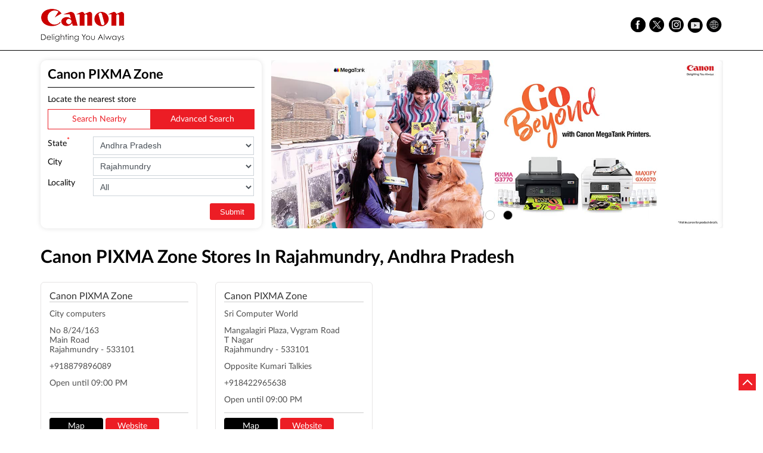

--- FILE ---
content_type: text/html; charset=UTF-8
request_url: https://pixmazone.in.canon/location/andhra-pradesh/rajahmundry
body_size: 8148
content:
<!DOCTYPE html><html lang="en"> <head> <script> window.SIdataLayer = [{ 'virtualPagePath': '/storelocator/106100/location/andhra-pradesh/rajahmundry' }]; </script> <script> !function(a, b, c, d, e){a[d] = a[d] || [], a[d].push({"gtm.start":(new Date).getTime(), event:"gtm.js"}); var f = b.getElementsByTagName(c)[0], g = b.createElement(c), h = "dataLayer" != d?"&l=" + d:""; g.async = !0, g.src = "https://www.googletagmanager.com/gtm.js?id=" + e + h, f.parentNode.insertBefore(g, f)}(window, document, "script", "dataLayer", "GTM-PH7VR8X"); </script> <script> !function(a, b, c, d, e){a[d] = a[d] || [], a[d].push({"gtm.start":(new Date).getTime(), event:"gtm.js"}); var f = b.getElementsByTagName(c)[0], g = b.createElement(c), h = "dataLayer" != d?"&l=" + d:""; g.async = !0, g.src = "https://www.googletagmanager.com/gtm.js?id=" + e + h, f.parentNode.insertBefore(g, f)}(window, document, "script", "SIdataLayer", "GTM-5VG82MX"); </script> <meta http-equiv="X-UA-Compatible" content="IE=edge" ><meta name="revisit-after" content="1 days" ><meta name="robots" content="index, follow" ><meta name="googlebot" content="index, follow" ><meta name="rating" content="general" ><meta name="resource-type" content="text/html" ><meta name="copyright" content="© Copyright Copyright © 2024 Canon. All Rights Reserved. | Terms &amp; Conditions | Yield Disclaimer* | Warranty**" ><meta name="distribution" content="Global" ><meta http-equiv="Content-Type" content="text/html; charset=UTF-8" ><link rel="shortcut icon" type="image/png" href="https://cdn4.singleinterface.com/files/outlet/fav_icon/106100/Canon_pixma_fav_icon_png.png" ><link rel="icon" type="image/png" href="https://cdn4.singleinterface.com/files/outlet/fav_icon/106100/Canon_pixma_fav_icon_png.png" ><meta name="Author" content="https://pixmazone.in.canon/" ><meta name="Created By" content="Canon PIXMA Zone" > <meta name="viewport" content="width=device-width, initial-scale=1.0, minimum-scale=1.0, user-scalable=yes"> <title>Canon PIXMA Zone Locator | Rajahmundry | Printing Equipment And Supplies</title> <meta name="description" content="Find closest Canon PIXMA Zone store in Rajahmundry, Andhra-pradesh. Get accurate store information e.g. address, phone no, map &amp; timings." ><meta name="keywords" content="Canon PIXMA Zone Address, Canon PIXMA Zone location, Canon PIXMA Zone contact, Canon PIXMA Zone phone number, Canon PIXMA Zone Direction, Canon PIXMA Zone Store" ><meta name="geo.position" content="" ><meta name="geo.placename" content="Canon PIXMA Zone, Rajahmundry" ><meta name="facebook-domain-verification" content="0eb823d8uxfmo8zzj1gm6uaqbra117" ><script async src="https://www.googletagmanager.com/gtag/js?id=AW-10837965442"></script><script> window.dataLayer = window.dataLayer || []; function gtag(){dataLayer.push(arguments);} gtag('js', new Date()); gtag('config', 'AW-10837965442');</script><script>(function(w,d,s,l,i){w[l]=w[l]||[];w[l].push({'gtm.start':
new Date().getTime(),event:'gtm.js'});var f=d.getElementsByTagName(s)[0],
j=d.createElement(s),dl=l!='dataLayer'?'&l='+l:'';j.async=true;j.src=
'https://www.googletagmanager.com/gtm.js?id='+i+dl;f.parentNode.insertBefore(j,f);
})(window,document,'script','dataLayer','GTM-5T72XDHB');</script><meta http-equiv="x-dns-prefetch-control" content="on"><link href="https://pixmazone.in.canon/" rel="dns-prefetch"><link href="//cdn4.singleinterface.com" rel="dns-prefetch"><link href="//cdn5.singleinterface.com" rel="dns-prefetch"><link href="//cdn6.singleinterface.com" rel="dns-prefetch"><link href="//csi.gstatic.com" rel="dns-prefetch"><link href="//fonts.googleapis.com" rel="dns-prefetch"><link href="//maps.googleapis.com" rel="dns-prefetch"><link href="//maps.gstatic.com" rel="dns-prefetch"><link href="//maxcdn.bootstrapcdn.com" rel="dns-prefetch"><link href="//www.google-analytics.com" rel="dns-prefetch"><link href="//www.singleinterface.com" rel="dns-prefetch"><link href="//pixmazone.in.canon" rel="dns-prefetch"><link href="//fonts.gstatic.com" rel="dns-prefetch"> <link rel="stylesheet" href="https://pixmazone.in.canon/VendorpageTheme/Enterprise/EThemeForMaster/css/locationiq.min.css?v=6.51" media="print" onload="this.media='all'"> <link rel="stylesheet" type="text/css" href="https://pixmazone.in.canon/VendorpageTheme/Enterprise/EThemeForMasterPro/css/bootstrap.min.css?v=6.51"> <link rel="stylesheet" type="text/css" href="https://pixmazone.in.canon/VendorpageTheme/Enterprise/EThemeForMasterPro/css/slick.min.css?v=6.51" media="print" onload="this.media='all'"> <link rel="stylesheet" type="text/css" href="https://pixmazone.in.canon/VendorpageTheme/Enterprise/EThemeForCanonPixmaPro/css/storelocator.min.css?v=6.51"> </head> <body class="ethemeforcanonpixmapro"> <nav class="navbar with-toggleF"> <div class="container"> <div class="navbar-header"> <a class="navbar-brand track_logo_event" target="_self" href="https://pixmazone.in.canon/" title="Canon PIXMA Zone" data-event-click-text="logo" onclick="clickEventGa('store_locator', 'brand_website', '106100')"> <img src="https://cdn4.singleinterface.com/files/outlet/logo/106100/Logo_png.png" alt="" data-track-event-name="logo" data-track-event-click="Logo click" width=141 height=56 > </a> </div> <div class="mobile-trigger"> <span class="toggle"></span> </div> <div class="navbar-right"> <div class="menu-toggle"> <span class="menu-close"></span> </div> <ul class="list-unstyled navber-links"> <li class="nav-item"> <div class="social-icons"> <a class="sprite-icon social-icon facebook" rel="nofollow noopener noreferrer" href="https://www.facebook.com/128718407158444" title="Follow Canon PIXMA Zone on Facebook" target="_blank" onclick="clickEventGa('store_locator', 'facebook_page_national_url', '106100')" data-track-event-click="Footer social link facebook"></a> <a class="sprite-icon social-icon twitter" rel="nofollow noopener noreferrer" href="https://twitter.com/Canon_India?s=08" title="Follow Canon PIXMA Zone on Twitter" target="_blank" onclick="clickEventGa('store_locator', 'twitter_handle', '106100')" data-track-event-click="Footer social link twitter"></a> <a class="sprite-icon social-icon instagram" rel="nofollow noopener noreferrer" href="https://www.instagram.com/canonindia_official/?hl=en" title="Follow Canon PIXMA Zone on Instagram" target="_blank" onclick="clickEventGa('store_locator', 'instagram', '106100')" data-track-event-click="Footer social link Instagram"></a> <a class="sprite-icon social-icon youtube" rel="nofollow noopener noreferrer" href="https://www.youtube.com/user/canonindiapvtltd" title="Follow Canon PIXMA Zone on Youtube" target="_blank" onclick="clickEventGa('store_locator', 'youtube_channel_url', '106100')" data-track-event-click="Footer social link Youtube"></a> <a class="sprite-icon social-icon websiteurl" rel="nofollow noopener noreferrer" href="http://Edge.canon.co.in/pixma/?utm_source=store_locator&utm_medium=brand_website" title="Brand Website" target="_blank" onclick="clickEventGa('store_locator', 'brand_website', '106100')" data-track-event-click="Footer menu brand website"></a> </div> </li> </ul> </div> </div></nav><section class="banner-section"> <div class="container"> <div class="row gutters-half"> <div class="col-md-12 col-lg-4 left-section"> <div class="search-section"> <h1> Canon PIXMA Zone </h1><div class="search-section-inner"> <h4> Locate the nearest store </h4> <div class="tabs-menu"> <a href="#searchNearby" class="tab-item ">Search Nearby</a> <a href="#searchAdvance" class="tab-item active">Advanced Search</a> </div> <div class="tab-container"> <div id="searchNearby" class="tab-pane "> <div class="search-nearme"> <form action="https://pixmazone.in.canon/" id="SearchByGivenAddress" method="get" accept-charset="utf-8"> <div class="input-group"> <input name="search" class="input" required="required" placeholder="Search nearby stores by locality" title="" type="search" id="OutletSearch"> </div> <div class="actions"> <button type="submit" class="btn"> <span class="sprite-icon"></span> <span>Submit</span> </button> </div> </form> </div> </div> <div id="searchAdvance" class="tab-pane active"> <form action="https://pixmazone.in.canon/" id="OutletStoreLocatorSearchForm" method="get" accept-charset="utf-8"> <ul class="list-unstyled search-location"> <li class="input-group"> <label for="OutletState">State<sup>*</sup></label> <select name="state" class="input" required="required" id="OutletState"><option value="">All</option><option value="andhra-pradesh" selected="selected">Andhra Pradesh</option><option value="arunachal-pradesh">Arunachal Pradesh</option><option value="assam">Assam</option><option value="bihar">Bihar</option><option value="chandigarh">Chandigarh</option><option value="chhattisgarh">Chhattisgarh</option><option value="delhi">Delhi</option><option value="goa">Goa</option><option value="gujarat">Gujarat</option><option value="haryana">Haryana</option><option value="himachal-pradesh">Himachal Pradesh</option><option value="jammu-and-kashmir">Jammu And Kashmir</option><option value="jharkhand">Jharkhand</option><option value="karnataka">Karnataka</option><option value="kerala">Kerala</option><option value="madhya-pradesh">Madhya Pradesh</option><option value="maharashtra">Maharashtra</option><option value="meghalaya">Meghalaya</option><option value="nagaland">Nagaland</option><option value="odisha">Odisha</option><option value="puducherry">Puducherry</option><option value="punjab">Punjab</option><option value="rajasthan">Rajasthan</option><option value="tamil-nadu">Tamil Nadu</option><option value="telangana">Telangana</option><option value="tripura">Tripura</option><option value="uttar-pradesh">Uttar Pradesh</option><option value="uttarakhand">Uttarakhand</option><option value="west-bengal">West Bengal</option></select> </li> <li class="input-group"> <label for="OutletCity">City</label> <select name="city" class="input" id="OutletCity"><option value="">All</option><option value="cuddapah">Kadapa</option><option value="eluru">Eluru</option><option value="guntur">Guntur</option><option value="prakasam">Prakasam</option><option value="rajahmundry" selected="selected">Rajahmundry</option><option value="srikakulam">Srikakulam</option><option value="tirupati">Tirupati</option><option value="vijayawada">Vijayawada</option></select> </li> <li class="input-group"> <label for="OutletLocality">Locality</label><select name="locality" class="input" id="OutletLocality"><option value="">All</option><option value="main-road">Main Road</option><option value="t-nagar">T Nagar</option></select> </li> <li class="actions"> <button type="submit" class="btn" name="button"> <span class="sprite-icon"></span> <span>Submit</span> </button> </li> </ul> </form> </div> </div></div></div> </div> <div class="col-md-12 col-lg-8 right-section"> <div class="cover-banner-section gmc-banner-desktop "> <div class="slider_enterprise_banner_top"> <div> <img fetchpriority="high" loading="eager" decoding="async" src="https://cdn4.singleinterface.com/files/enterprise/coverphoto/106100/Go-Beyondcampaign-Hoarding-2x1c-22-01-26-06-53-42.jpg" data-adobe-track-event-name="TRACK_EVENT_BANNER_INTERACTION" data-track-event-component="Banner" data-track-event-uid="N/A" alt="Go Beyond" title="Go Beyond" width=1366 height=509 > </div> <div> <img fetchpriority="high" loading="eager" decoding="async" src="https://cdn4.singleinterface.com/files/enterprise/coverphoto/106100/PIXMA-G3780-G4780-22-01-26-06-53-08.jpg" data-adobe-track-event-name="TRACK_EVENT_BANNER_INTERACTION" data-track-event-component="Banner" data-track-event-uid="N/A" alt="MegaTank26" title="MegaTank26" width=1366 height=509 > </div> </div></div> <!-- responsive banner --> <div class="cover-banner-section gmc-banner-responsive"> <div class="slider_enterprise_banner_top" id="banner_carousel_bs_res"> <div> <img fetchpriority="high" loading="eager" decoding="async" src="https://cdn4.singleinterface.com/files/enterprise/coverphoto/106100/Go-Beyondcampaign-Hoarding-2x1c-22-01-26-06-53-42.jpg" data-adobe-track-event-name="TRACK_EVENT_BANNER_INTERACTION" data-track-event-component="Banner" data-track-event-uid="N/A" alt="Go Beyond" title="Go Beyond" width=1366 height=509 > </div> <div> <img fetchpriority="high" loading="eager" decoding="async" src="https://cdn4.singleinterface.com/files/enterprise/coverphoto/106100/PIXMA-G3780-G4780-22-01-26-06-53-09.jpg" data-adobe-track-event-name="TRACK_EVENT_BANNER_INTERACTION" data-track-event-component="Banner" data-track-event-uid="N/A" alt="MegaTank26" title="MegaTank26" width=1366 height=509 > </div> </div> </div> </div> </div> </div></section><section class="storelocator-default"> <div class="container"> <div class="row gutters-half"> <div class="col-md-12"> <div class="head-wraper"> <h3 class="section-heading"> Canon PIXMA Zone stores In Rajahmundry, Andhra Pradesh </h3> </div> </div> <div class="col-lg-12"> <div class="outlet-list"> <div class="store-info-box"> <input type="hidden" class="outlet-latitude" value="16.9982229000000" > <input type="hidden" class="outlet-longitude" value="81.7728059000000" > <ul class="list-unstyled outlet-detail first" > <li class="outlet-name"> <div class="info-icon"> <span class="sprite-icon intro-icon icn-business"></span> </div> <div class="info-text"> <a href="https://pixmazone.in.canon/canon-pixma-zone-city-computers-printing-equipment-and-supplies-main-road-rajahmundry-106189/Home" title="Canon PIXMA Zone - rajahmundry" onclick="clickEventGa('store_locator', 'website_url', '106100')" data-track-event-business-name="Canon PIXMA Zone" data-track-event-business-alternate-name="City computers" data-track-event-click="Canon PIXMA Zone" data-track-event-state="Andhra Pradesh" data-track-event-city="Rajahmundry" data-track-event-eacsi="37AADFC9288R1ZF"> Canon PIXMA Zone </a> </div></li> <li> <div class="info-icon"> <span class="sprite-icon intro-icon icn-outlet"></span> </div> <div class="info-text"> City computers </div> </li><li class="outlet-address"> <div class="info-icon"> <span class="sprite-icon intro-icon icn-address"></span> </div> <div class="info-text"> <span>No 8/24/163</span><br><span><span>Main Road</span></span><br><span class='merge-in-next'><span>Rajahmundry</span><span> - </span><span>533101</span></span> </div></li><li class="outlet-phone"> <div class="info-icon"> <span class="sprite-icon intro-icon icn-phone"></span> </div> <div class="info-text"> <a onclick="clickEventGa('store_locator', 'click_to_call', '106189')" href="tel:+918879896089" data-track-event-business-name="Canon PIXMA Zone" data-track-event-business-alternate-name="City computers" data-track-event-click="+918879896089" data-track-event-state="Andhra Pradesh" data-track-event-city="Rajahmundry" data-track-event-eacsi="37AADFC9288R1ZF"> +918879896089 </a> </div></li><li class="outlet-timings" id="storelocater_id_106189"> <div class="info-icon"> <span class="sprite-icon intro-icon icn-time"></span> </div> <div class="info-text"> <span class="time_closed">Closed for the day</span> </div></li><li class="outlet-actions"> <a class="btn btn-call" onclick="clickEventGa('store_locator', 'click_to_call', '106189')" href="tel:+918879896089" data-track-event-business-name="Canon PIXMA Zone" data-track-event-business-alternate-name="City computers" data-track-event-click="call" data-track-event-state="Andhra Pradesh" data-track-event-city="Rajahmundry" data-track-event-eacsi="37AADFC9288R1ZF"> <span class="sprite-icon outlet-cta icn-phone"></span> <span> Call </span> </a> <a class="btn btn-map" onclick="clickEventGa('store_locator', 'map', '106189')" href="https://pixmazone.in.canon/canon-pixma-zone-city-computers-printing-equipment-and-supplies-main-road-rajahmundry-106189/Map" data-track-event-business-name="Canon PIXMA Zone" data-track-event-business-alternate-name="City computers" data-track-event-click="Map" data-track-event-state="Andhra Pradesh" data-track-event-city="Rajahmundry" data-track-event-eacsi="37AADFC9288R1ZF"> <span class="sprite-icon outlet-cta icn-map"></span> <span> Map </span> </a> <a class="btn btn-website" href="https://pixmazone.in.canon/canon-pixma-zone-city-computers-printing-equipment-and-supplies-main-road-rajahmundry-106189/Home" onclick="clickEventGa('store_locator', 'website_url', '106189')" data-track-event-business-name="Canon PIXMA Zone" data-track-event-business-alternate-name="City computers" data-track-event-click="Website" data-track-event-state="Andhra Pradesh" data-track-event-city="Rajahmundry" data-track-event-eacsi="37AADFC9288R1ZF"> <span class="sprite-icon outlet-cta icn-website"></span> <span> Website </span> </a> <a class="btn btn-direction" href="https://maps.google.com/maps?cid=17019562163810329343" target="_blank" rel="noopener noreferrer" onclick="clickEventGa(&#039;store_locator&#039;, &#039;directions&#039;, &#039;106189&#039;)" data-track-event-click="Navigate"> <span class="sprite-icon outlet-cta icn-direction"></span> <span> Navigate </span> </a> </li> </ul> </div> <div class="store-info-box"> <input type="hidden" class="outlet-latitude" value="16.9966646" > <input type="hidden" class="outlet-longitude" value="81.7714199" > <ul class="list-unstyled outlet-detail " > <li class="outlet-name"> <div class="info-icon"> <span class="sprite-icon intro-icon icn-business"></span> </div> <div class="info-text"> <a href="https://pixmazone.in.canon/canon-pixma-zone-sri-computer-world-printing-equipment-and-supplies-t-nagar-rajahmundry-323401/Home" title="Canon PIXMA Zone - rajahmundry" onclick="clickEventGa('store_locator', 'website_url', '106100')" data-track-event-business-name="Canon PIXMA Zone" data-track-event-business-alternate-name="Sri Computer World" data-track-event-click="Canon PIXMA Zone" data-track-event-state="Andhra Pradesh" data-track-event-city="Rajahmundry" data-track-event-eacsi="37ABSFS6113M1ZI"> Canon PIXMA Zone </a> </div></li> <li> <div class="info-icon"> <span class="sprite-icon intro-icon icn-outlet"></span> </div> <div class="info-text"> Sri Computer World </div> </li><li class="outlet-address"> <div class="info-icon"> <span class="sprite-icon intro-icon icn-address"></span> </div> <div class="info-text"> <span>Mangalagiri Plaza, Vygram Road</span><br><span><span>T Nagar</span></span><br><span class='merge-in-next'><span>Rajahmundry</span><span> - </span><span>533101</span></span> </div></li> <li> <div class="info-icon"> <span class="sprite-icon intro-icon icn-landmark"></span> </div> <div class="info-text"> Opposite Kumari Talkies </div> </li><li class="outlet-phone"> <div class="info-icon"> <span class="sprite-icon intro-icon icn-phone"></span> </div> <div class="info-text"> <a onclick="clickEventGa('store_locator', 'click_to_call', '323401')" href="tel:+918422965638" data-track-event-business-name="Canon PIXMA Zone" data-track-event-business-alternate-name="Sri Computer World" data-track-event-click="+918422965638" data-track-event-state="Andhra Pradesh" data-track-event-city="Rajahmundry" data-track-event-eacsi="37ABSFS6113M1ZI"> +918422965638 </a> </div></li><li class="outlet-timings" id="storelocater_id_323401"> <div class="info-icon"> <span class="sprite-icon intro-icon icn-time"></span> </div> <div class="info-text"> <span class="time_closed">Closed for the day</span> </div></li><li class="outlet-actions"> <a class="btn btn-call" onclick="clickEventGa('store_locator', 'click_to_call', '323401')" href="tel:+918422965638" data-track-event-business-name="Canon PIXMA Zone" data-track-event-business-alternate-name="Sri Computer World" data-track-event-click="call" data-track-event-state="Andhra Pradesh" data-track-event-city="Rajahmundry" data-track-event-eacsi="37ABSFS6113M1ZI"> <span class="sprite-icon outlet-cta icn-phone"></span> <span> Call </span> </a> <a class="btn btn-map" onclick="clickEventGa('store_locator', 'map', '323401')" href="https://pixmazone.in.canon/canon-pixma-zone-sri-computer-world-printing-equipment-and-supplies-t-nagar-rajahmundry-323401/Map" data-track-event-business-name="Canon PIXMA Zone" data-track-event-business-alternate-name="Sri Computer World" data-track-event-click="Map" data-track-event-state="Andhra Pradesh" data-track-event-city="Rajahmundry" data-track-event-eacsi="37ABSFS6113M1ZI"> <span class="sprite-icon outlet-cta icn-map"></span> <span> Map </span> </a> <a class="btn btn-website" href="https://pixmazone.in.canon/canon-pixma-zone-sri-computer-world-printing-equipment-and-supplies-t-nagar-rajahmundry-323401/Home" onclick="clickEventGa('store_locator', 'website_url', '323401')" data-track-event-business-name="Canon PIXMA Zone" data-track-event-business-alternate-name="Sri Computer World" data-track-event-click="Website" data-track-event-state="Andhra Pradesh" data-track-event-city="Rajahmundry" data-track-event-eacsi="37ABSFS6113M1ZI"> <span class="sprite-icon outlet-cta icn-website"></span> <span> Website </span> </a> <a class="btn btn-direction" href="https://maps.google.com/maps?cid=1536613881003880219" target="_blank" rel="noopener noreferrer" onclick="clickEventGa(&#039;store_locator&#039;, &#039;directions&#039;, &#039;323401&#039;)" data-track-event-click="Navigate"> <span class="sprite-icon outlet-cta icn-direction"></span> <span> Navigate </span> </a> </li> </ul> </div> </div> </div> </div> <div class="row"> <div class="col-sm-12"> <ul class="pagination "> </ul> </div> </div> </div></section><div class="covid-message"><div class="container"><p class="covid-message">Disclaimer: This website is managed by Canon India for its authorized dealers (&ldquo;Authorised Dealers&rdquo;). The data collected herein this website will be used by Canon India, as well as the Authorised Dealers for providing marketing communications to you related to Canon brand products, services, solutions and such other connected promotional contents as Canon India and its Authorised Dealers, may develop independently from time to time. By visiting the website and agreeing to the terms and conditions mentioned <a href="//pixmazone.in.canon/page/website-usage-terms-and-conditions-316408" target=" _blank=" onclick="clickEventGa('store_locator', 'external_link', '106100')"><u>here</u></a> you hereby agree to comply with the terms of use, together with our privacy policy that governs our relationship with you in terms of this Website. Canon India shall not under any circumstances be liable to fulfill any representation/marketing or promotional scheme made/offered by the Authorised Dealers independently which are not in accordance with the existing marketing or promotional scheme(s) offered by Canon India and you are requested to verify the authenticity of the same by writing to us at <a href="mailto:customersupport@canon.co.in" onclick="clickEventGa('store_locator', 'external_link', '106100')"><u>customersupport@canon.co.in</u></a></p></div></div><footer> <div class="location-list"> <div class="container"> <div class="row"> <div class="col-sm-12"> <ul class="list-unstyled"> <li><a href="https://pixmazone.in.canon/">Canon PIXMA Zone Stores </a></li> <li> <a href="https://pixmazone.in.canon/location/andhra-pradesh" onclick="clickEventGa('store_locator', 'bd_state', '106100')">Andhra Pradesh</a> </li> <li> <span class="active"> Rajahmundry</span> </li> <li class="localitylist"> <a href="https://pixmazone.in.canon/location/andhra-pradesh/rajahmundry/main-road" class="" onclick="clickEventGa('store_locator', 'bd_location', '106100')">Main Road</a> <a href="https://pixmazone.in.canon/location/andhra-pradesh/rajahmundry/t-nagar" class="" onclick="clickEventGa('store_locator', 'bd_location', '106100')">T Nagar</a> </li> </ul> </div> </div> </div> </div> <div class="brand-footer"> <div class="container"> <div class="row"> <div class="col-md-12 col-lg-6"> <h2 class="copyright"><span>Copyright © 2024 Canon. All Rights Reserved. | Terms &amp; Conditions | Yield Disclaimer* | Warranty**</span></h2> </div> </div> </div> </div></footer><div class="scrollTop"> <span id="scroll" title="Scroll to Top" class="top-to-bck-store"> <span></span> </span></div> <div class="chatwithcharmenu"> <div class="chatwithus ext-link"> </div> </div> <input class="mapInfoWindowContentJsonEncoded" type="hidden" value='[&quot;&lt;div class=\&quot;info-window-popup\&quot;&gt;\n &lt;div class=\&quot;info-window-header\&quot;&gt;\n &lt;span class=\&quot;logo-icon-store\&quot;&gt;&lt;\/span&gt;\n &lt;span&gt;Canon PIXMA Zone&lt;\/span&gt;\n &lt;\/div&gt;\n &lt;div class=\&quot;info-window-content\&quot;&gt;\n\n \n \n&lt;div class=\&quot;info-window-item\&quot;&gt;No 8\/24\/163 &lt;\/div&gt;\n&lt;div class=\&quot;info-window-item\&quot;&gt;Main Road &lt;\/div&gt;\n&lt;div class=\&quot;info-window-item\&quot;&gt;Rajahmundry - 533101 &lt;\/div&gt;\n&lt;div class=\&quot;info-window-item\&quot;&gt; &lt;\/div&gt;\n &lt;div class=\&quot;info-window-item\&quot;&gt;\n +918879896089 &lt;\/div&gt;\n\n \n &lt;div class=\&quot;info-window-item timeShow\&quot;&gt;\n Closed for the day &lt;\/div&gt;\n\n &lt;div class=\&quot;info-window-item\&quot;&gt;\n \n\n &lt;\/div&gt;\n \n &lt;div class=\&quot;outlet-actions\&quot;&gt;\n &lt;a class=\&quot;btn btn-map\&quot; href=\&quot;https:\/\/pixmazone.in.canon\/canon-pixma-zone-city-computers-printing-equipment-and-supplies-main-road-rajahmundry-106189\/Map\&quot; onclick=\&quot;clickEventGa(&amp;#039;store_locator&amp;#039;, &amp;#039;map&amp;#039;, &amp;#039;106189&amp;#039;)\&quot; data-track-event-click=\&quot;Map\&quot; data-track-event-business-name=\&quot;Canon PIXMA Zone\&quot; data-track-event-business-alternate-name=\&quot;City computers\&quot; data-track-event-state=\&quot;Andhra Pradesh\&quot; data-track-event-city=\&quot;Rajahmundry\&quot;&gt;\n &lt;span class=\&quot;sprite-icon outlet-cta icn-map\&quot;&gt;&lt;\/span&gt;\n &lt;span&gt;Map&lt;\/span&gt;\n &lt;\/a&gt;\n \n &lt;a class=\&quot;btn btn-website\&quot; href=\&quot;https:\/\/pixmazone.in.canon\/canon-pixma-zone-city-computers-printing-equipment-and-supplies-main-road-rajahmundry-106189\/Home\&quot; onclick=\&quot;clickEventGa(&amp;#039;store_locator&amp;#039;, &amp;#039;website_url&amp;#039;, &amp;#039;106189&amp;#039;)\&quot; data-track-event-click=\&quot;Website\&quot; data-track-event-business-name=\&quot;Canon PIXMA Zone\&quot; data-track-event-business-alternate-name=\&quot;City computers\&quot; data-track-event-state=\&quot;Andhra Pradesh\&quot; data-track-event-city=\&quot;Rajahmundry\&quot;&gt;\n &lt;span class=\&quot;sprite-icon outlet-cta icn-website\&quot;&gt;&lt;\/span&gt;\n &lt;span&gt;Website&lt;\/span&gt;\n &lt;\/a&gt;\n &lt;a class=\&quot;btn btn-direction\&quot; href=\&quot;https:\/\/maps.google.com\/maps?cid=17019562163810329343\&quot; target=\&quot;_blank\&quot; rel=\&quot;noopener noreferrer\&quot; onclick=\&quot;clickEventGa(&amp;#039;store_locator&amp;#039;, &amp;#039;directions&amp;#039;, &amp;#039;106189&amp;#039;)\&quot; data-track-event-click=\&quot;Navigate\&quot;&gt;\n &lt;span class=\&quot;sprite-icon outlet-cta icn-direction\&quot;&gt;&lt;\/span&gt;\n &lt;span&gt;\n Navigate &lt;\/span&gt;\n &lt;\/a&gt;\n &lt;\/div&gt;\n &lt;\/div&gt;\n&lt;\/div&gt;\n&quot;,&quot;&lt;div class=\&quot;info-window-popup\&quot;&gt;\n &lt;div class=\&quot;info-window-header\&quot;&gt;\n &lt;span class=\&quot;logo-icon-store\&quot;&gt;&lt;\/span&gt;\n &lt;span&gt;Canon PIXMA Zone&lt;\/span&gt;\n &lt;\/div&gt;\n &lt;div class=\&quot;info-window-content\&quot;&gt;\n\n \n \n&lt;div class=\&quot;info-window-item\&quot;&gt;Mangalagiri Plaza, Vygram Road &lt;\/div&gt;\n&lt;div class=\&quot;info-window-item\&quot;&gt;T Nagar &lt;\/div&gt;\n&lt;div class=\&quot;info-window-item\&quot;&gt;Rajahmundry - 533101 &lt;\/div&gt;\n&lt;div class=\&quot;info-window-item\&quot;&gt;Opposite Kumari Talkies &lt;\/div&gt;\n &lt;div class=\&quot;info-window-item\&quot;&gt;\n +918422965638 &lt;\/div&gt;\n\n \n &lt;div class=\&quot;info-window-item timeShow\&quot;&gt;\n Closed for the day &lt;\/div&gt;\n\n &lt;div class=\&quot;info-window-item\&quot;&gt;\n \n\n &lt;\/div&gt;\n \n &lt;div class=\&quot;outlet-actions\&quot;&gt;\n &lt;a class=\&quot;btn btn-map\&quot; href=\&quot;https:\/\/pixmazone.in.canon\/canon-pixma-zone-sri-computer-world-printing-equipment-and-supplies-t-nagar-rajahmundry-323401\/Map\&quot; onclick=\&quot;clickEventGa(&amp;#039;store_locator&amp;#039;, &amp;#039;map&amp;#039;, &amp;#039;323401&amp;#039;)\&quot; data-track-event-click=\&quot;Map\&quot; data-track-event-business-name=\&quot;Canon PIXMA Zone\&quot; data-track-event-business-alternate-name=\&quot;Sri Computer World\&quot; data-track-event-state=\&quot;Andhra Pradesh\&quot; data-track-event-city=\&quot;Rajahmundry\&quot;&gt;\n &lt;span class=\&quot;sprite-icon outlet-cta icn-map\&quot;&gt;&lt;\/span&gt;\n &lt;span&gt;Map&lt;\/span&gt;\n &lt;\/a&gt;\n \n &lt;a class=\&quot;btn btn-website\&quot; href=\&quot;https:\/\/pixmazone.in.canon\/canon-pixma-zone-sri-computer-world-printing-equipment-and-supplies-t-nagar-rajahmundry-323401\/Home\&quot; onclick=\&quot;clickEventGa(&amp;#039;store_locator&amp;#039;, &amp;#039;website_url&amp;#039;, &amp;#039;323401&amp;#039;)\&quot; data-track-event-click=\&quot;Website\&quot; data-track-event-business-name=\&quot;Canon PIXMA Zone\&quot; data-track-event-business-alternate-name=\&quot;Sri Computer World\&quot; data-track-event-state=\&quot;Andhra Pradesh\&quot; data-track-event-city=\&quot;Rajahmundry\&quot;&gt;\n &lt;span class=\&quot;sprite-icon outlet-cta icn-website\&quot;&gt;&lt;\/span&gt;\n &lt;span&gt;Website&lt;\/span&gt;\n &lt;\/a&gt;\n &lt;a class=\&quot;btn btn-direction\&quot; href=\&quot;https:\/\/maps.google.com\/maps?cid=1536613881003880219\&quot; target=\&quot;_blank\&quot; rel=\&quot;noopener noreferrer\&quot; onclick=\&quot;clickEventGa(&amp;#039;store_locator&amp;#039;, &amp;#039;directions&amp;#039;, &amp;#039;323401&amp;#039;)\&quot; data-track-event-click=\&quot;Navigate\&quot;&gt;\n &lt;span class=\&quot;sprite-icon outlet-cta icn-direction\&quot;&gt;&lt;\/span&gt;\n &lt;span&gt;\n Navigate &lt;\/span&gt;\n &lt;\/a&gt;\n &lt;\/div&gt;\n &lt;\/div&gt;\n&lt;\/div&gt;\n&quot;]' > <input class="mapMarkerJsonEncoded" type="hidden" value='[["Canon PIXMA Zone, Main Road, Rajahmundry","16.9982229000000","81.7728059000000","https:\/\/pixmazone.in.canon\/VendorpageTheme\/Enterprise\/EThemeForCanonPixmaPro\/images\/map-icon.png"],["Canon PIXMA Zone, T Nagar, Rajahmundry","16.9966646","81.7714199","https:\/\/pixmazone.in.canon\/VendorpageTheme\/Enterprise\/EThemeForCanonPixmaPro\/images\/map-icon.png"]]' ><input class="countOutlet" type="hidden" value='2' ><input class="unableToFindLocationMsg" type="hidden" value="We are unable to detect your current location. Please ensure that you have allowed location tracking for this site." ><input class="canAskToShareLocation" type="hidden" value="" ><input class="storeLocatorUrl" type="hidden" value="https://pixmazone.in.canon/" ><input class="queryStringData" type="hidden" value="" ><!-- <input class="defaultqueryStringData" type="hidden" value="" > --><input class="mapMarkerJsonEncoded" type="hidden" value='[["Canon PIXMA Zone, Main Road, Rajahmundry","16.9982229000000","81.7728059000000","https:\/\/pixmazone.in.canon\/VendorpageTheme\/Enterprise\/EThemeForCanonPixmaPro\/images\/map-icon.png"],["Canon PIXMA Zone, T Nagar, Rajahmundry","16.9966646","81.7714199","https:\/\/pixmazone.in.canon\/VendorpageTheme\/Enterprise\/EThemeForCanonPixmaPro\/images\/map-icon.png"]]' ><input class="mapIconUrl" type="hidden" value='https://pixmazone.in.canon/VendorpageTheme/Enterprise/EThemeForCanonPixmaPro/images/map-icon.png' ><input class="mapIconLoaderUrl" type="hidden" value='https://pixmazone.in.canon/VendorpageTheme/Enterprise/EThemeForCanonPixmaPro/images/map-icon-loader.gif' ><input class="jsStoreLocatorView" type="hidden" value='default' ><input class="jsStoreLocatorMapIcon" type="hidden" value='https://pixmazone.in.canon/VendorpageTheme/Enterprise/EThemeForCanonPixmaPro/images/map-view-icons/m' ><input class="jsFileToIncludeMarkerCluster" type="hidden" value='https://developers.google.com/maps/documentation/javascript/examples/markerclusterer/m' ><input class="jsCanScrollToOutletList" type="hidden" value='1' ><input class="jsMapKeys" type="hidden" value='1' ><input class="jsMapViewData" type="hidden" value='' ><input id="jsCurrentPageControllerAction" type="hidden" value="js/enterprises-store_locator" ><input id="jsSiteRedirectFlag" type="hidden" value="1" ><input id="jsLiveWebsiteUrl" type="hidden" value="https://pixmazone.in.canon/" ><input id="jsSiWebsiteUrl" type="hidden" value="https://pixmazone.in.canon/" ><input id="jsMasterOutletId" type="hidden" value="106100" ><input id="jsProductId" type="hidden" value="" ><input id="jsCategoryId" type="hidden" value="" ><input id="jsOfferId" type="hidden" value="" ><input id="jsPageName" type="hidden" value="store_locator" ><input id="jsPageNameMd5" type="hidden" value="da2b534385b751f3fb550c43198dc87c" ><input id="jsGeoServiceProvider" type="hidden" value="locationiq" > <input id="jsTrackingPageUrl" type="hidden" value="https://pixmazone.in.canon//sendTrackingInfo.php" ><input id="jsMsgGeolocationNotSupported" type="hidden" value="Geolocation is not supported by this browser." ><input id="jsWebsiteHostedOnClientSide" type="hidden" value="0" ><input id="jsSearchType" type="hidden" value="custom_and_advance" ><input id="jsMapServiceProvider" type="hidden" value="locationiq" ><input id="jsThemeDir" type="hidden" value="ethemeforcanonpixmapro" ><input id="jsIdeaAppSucessfulMsg" type="hidden" value="SMS sent." ><input id="jsBannerAndOfferAvailableStatus" type="hidden" value="banners" ><input id="jsGoogleMapApiKey" type="hidden" value="pk.77133daa29540cb6fefde4c2e748117b" ><input id="jsMapMyIndiaApiKey" type="hidden" value="pk.77133daa29540cb6fefde4c2e748117b" ><input id="jsLocalityEnablePlaceHolder" type="hidden" value="e.g. Connaught Place" ><input id="jsLocalityEnableTitle" type="hidden" value="Please enter locality e.g. Connaught Place" ><input id="jsLocalityDisablePlaceHolder" type="hidden" value="Please select city first" ><input id="jsRadiusEnableStatus" type="hidden" value="Please select radius" ><input id="jsRadiusDisableStatus" type="hidden" value="Please enter locality first" ><input id="jsCityDisableStatus" type="hidden" value="Please select state first" ><input id="jsStateEnableStatus" type="hidden" value="All" ><input id="jsStateEnableTitleStatus" type="hidden" value="Please select state" ><input id="jsIsResponsive" type="hidden" value="1" ><input id="jsCityEableStatus" type="hidden" value="Please select city" ><input id="jsStateDisableStatus" type="hidden" value="Please remove search nearby text first" ><input id="jsBannersCount" type="hidden" value="16" ><input id="jsOfferCount" type="hidden" value="0" ><input id="jsContactUsPageDoWeNeedToResetCaptcha" type="hidden" value="" ><input id="jsSearchSelectedState" type="hidden" value="andhra-pradesh" ><input id="jsSearchSelectedCity" type="hidden" value="rajahmundry" ><input id="jsSearchSelectedLocality" type="hidden" value="" ><input id="jsCurrentThemeMasterOutletid" type="hidden" value="106100" ><input id="jsLoadRecaptcha" type="hidden" value=""> <input id="jsCanUseLatestUrlPatternForStoreLocatorPage" type="hidden" value="1" ><input id="jsCanDisplayInfoWindowOnMicrositePages" type="hidden" value="true" ><input id="jsOffersCarsoule" type="hidden" value='2' ><input id="can_skip_sms" type="hidden" value='0' ><input id="gtm_layer_data" type="hidden" value='' ><input id="qrRedirectPageUrl" type="hidden" value="https://pixmazone.in.canon//scan-for-actions?utm_source=branch_locator&utm_medium=qr_scan" ><input id="is_cookie_accepted" type="hidden" value='' ><input id="jsActualClientStoreId" type="hidden" value='NA' ><input id="jsEnableLocationVicinity" type="hidden" value='' ><!-- --> <input id="jsTrackingSaveDb" type="hidden" value='1' > <input id="jsLanguageCode" type="hidden" value="en" > <input id="jsCountryCode" type="hidden" value="IN" ><input id="jsStateId" type="hidden" value="" ><input id="jsCityId" type="hidden" value="" ><input id="jsEnterpriseClientStoreId" type="hidden" value="" ><input id="jsCoverPhotoBannerLimit" type="hidden" value="4" ><input id="jsIsCurrentWebsiteResponsive" type="hidden" value="1" ><script src="https://pixmazone.in.canon/VendorpageTheme/Enterprise/EThemeForMasterPro/js/jquery-3.5.1.min.js?v=2.04"></script><script src="https://pixmazone.in.canon/VendorpageTheme/Enterprise/EThemeForMasterPro/js/slick.min.js?v=2.04"></script><!--[if lt IE 9]> <meta http-equiv="X-UA-Compatible" content="IE=edge"> <script src="https://oss.maxcdn.com/html5shiv/3.7.2/html5shiv.min.js"></script> <script src="https://oss.maxcdn.com/respond/1.4.2/respond.min.js"></script><![endif]--><script defer src="https://pixmazone.in.canon/VendorpageTheme/Enterprise/EThemeForCanonPixmaPro/js/enterprises-common.min.js?v=2.04"></script><script defer src="https://pixmazone.in.canon/VendorpageTheme/Enterprise/EThemeForMasterPro/js/common.min.js?v=2.04"></script> <script defer src="https://pixmazone.in.canon/VendorpageTheme/Enterprise/EThemeForMasterPro/js/enterprises-store_locator.min.js?v=2.04"></script> <script defer src="https://pixmazone.in.canon/VendorpageTheme/Enterprise/EThemeForMasterPro/js/enterprises-business_hours.min.js?v=2.04"></script> <script defer src="https://pixmazone.in.canon/VendorpageTheme/Enterprise/EThemeForMasterPro/js/custom_and_advance.min.js?v=2.04"></script> <link rel="stylesheet" href="https://cdnjs.cloudflare.com/ajax/libs/leaflet/1.3.3/leaflet.css"> <script defer src="https://cdnjs.cloudflare.com/ajax/libs/leaflet/1.3.3/leaflet.js"></script> <script defer src="https://tiles.locationiq.com/js/leaflet-unwired.js"></script> <script defer src="https://pixmazone.in.canon/VendorpageTheme/Enterprise/EThemeForMasterPro/js/enterprises-locationiq.min.js?v=2.04"></script> <script defer src="https://pixmazone.in.canon/VendorpageTheme/Enterprise/EThemeForMaster/js/enterprises-locationiq-autocomplete.min.js?v=2.04"></script> <script defer src="https://pixmazone.in.canon/VendorpageTheme/Enterprise/EThemeForMasterPro/js/custom_page.min.js?v=2.04"></script> <script defer src="https://pixmazone.in.canon/VendorpageTheme/Enterprise/EThemeForMasterPro/js/enterprises-gtm_datalayer.min.js?v=2.04"></script> <script defer src="https://pixmazone.in.canon/VendorpageTheme/Enterprise/EThemeForMaster/js/enterprises-capture-tracking.min.js?v=2.04"></script> <script type="application/ld+json">[{"@type":"WebSite","url":"https:\/\/pixmazone.in.canon\/","potentialAction":{"@type":"SearchAction","target":"https:\/\/pixmazone.in.canon\/?search={search_term_string}","query-input":"required name=search_term_string"},"@context":"https:\/\/schema.org"},{"@type":"BreadcrumbList","itemListElement":[{"@type":"ListItem","position":1,"item":{"@id":"https:\/\/pixmazone.in.canon\/","name":"Home"}},{"@type":"ListItem","position":2,"item":{"@id":"https:\/\/pixmazone.in.canon\/location\/andhra-pradesh","name":"andhra-pradesh"}},{"@type":"ListItem","position":3,"item":{"@id":"https:\/\/pixmazone.in.canon\/location\/andhra-pradesh\/rajahmundry","name":"rajahmundry"}}],"@context":"https:\/\/schema.org"},{"@context":"https:\/\/schema.org","@type":"ItemList","itemListElement":[{"@type":"ListItem","position":1,"url":"https:\/\/pixmazone.in.canon\/canon-pixma-zone-city-computers-printing-equipment-and-supplies-main-road-rajahmundry-106189\/Home"},{"@type":"ListItem","position":2,"url":"https:\/\/pixmazone.in.canon\/canon-pixma-zone-sri-computer-world-printing-equipment-and-supplies-t-nagar-rajahmundry-323401\/Home"}]},{"@type":"Organization","name":"Canon PIXMA Zone","url":"https:\/\/pixmazone.in.canon\/","brand":{"@type":"Brand","name":"Canon PIXMA Zone","logo":{"@context":"https:\/\/schema.org","@type":"ImageObject","url":"https:\/\/pixmazone.in.canon\/files\/outlet\/logo\/106100\/resized-112-112.jpg","name":"LOGO - Canon PIXMA Zone","height":"112","width":"112"}},"mainEntityOfPage":{"@type":"WebPage","@id":"http:\/\/Edge.canon.co.in\/pixma\/?utm_source=store_locator&amp;utm_medium=brand_website"},"image":"https:\/\/pixmazone.in.canon\/files\/outlet\/logo\/106100\/Logo_png.png","sameAs":["https:\/\/www.facebook.com\/128718407158444","https:\/\/twitter.com\/Canon_India?s=08","https:\/\/www.instagram.com\/canonindia_official\/?hl=en","https:\/\/www.youtube.com\/user\/canonindiapvtltd"],"address":[{"@type":"PostalAddress","name":"Canon PIXMA Zone","image":"https:\/\/pixmazone.in.canon\/files\/outlet\/logo\/106100\/Logo_png.png"},{"@type":"PostalAddress","name":"Canon PIXMA Zone","image":"https:\/\/pixmazone.in.canon\/files\/outlet\/logo\/106100\/Logo_png.png"}],"@context":"https:\/\/schema.org"}]</script> <noscript> <iframe src="https://www.googletagmanager.com/ns.html?id=GTM-PH7VR8X" height="0" width="0" style="display:none;visibility:hidden"></iframe> </noscript> <noscript> <iframe src="https://www.googletagmanager.com/ns.html?id=GTM-5VG82MX" height="0" width="0" style="display:none;visibility:hidden"></iframe> </noscript> <input type="hidden" name="gtm_function_enable" id="gtm_function_enable" value="1"><input type="hidden" name="can_push_customized_gtm_datalayer_variables" id="can_push_customized_gtm_datalayer_variables" value="0"> <script>!function(f,b,e,v,n,t,s)
{if(f.fbq)return;n=f.fbq=function(){n.callMethod?
n.callMethod.apply(n,arguments):n.queue.push(arguments)};
if(!f._fbq)f._fbq=n;n.push=n;n.loaded=!0;n.version='2.0';
n.queue=[];t=b.createElement(e);t.async=!0;
t.src=v;s=b.getElementsByTagName(e)[0];
s.parentNode.insertBefore(t,s)}(window, document,'script',
'https://connect.facebook.net/en_US/fbevents.js');
fbq('init', '1663887340609394');
fbq('track', 'PageView');</script><noscript><img height="1" width="1" style="display:none"
src="https://www.facebook.com/tr?id=1663887340609394&ev=PageView&noscript=1"
></noscript><noscript><iframe src="https://www.googletagmanager.com/ns.html?id=GTM-5T72XDHB"
height="0" width="0" style="display:none;visibility:hidden"></iframe></noscript> </body></html>

--- FILE ---
content_type: text/html; charset=UTF-8
request_url: https://pixmazone.in.canon//curlGetBusinessHour.php
body_size: -279
content:
[{"outlet_id":"106189","datas":"                    <span>Open until 09:00 PM<\/span>\n        "},{"outlet_id":"323401","datas":"                    <span>Open until 09:00 PM<\/span>\n        "}]

--- FILE ---
content_type: text/css
request_url: https://pixmazone.in.canon/VendorpageTheme/Enterprise/EThemeForCanonPixmaPro/css/storelocator.min.css?v=6.51
body_size: 3740
content:
@font-face{font-family:Lato-Bold;src:url(../fonts/Lato-Bold.woff);font-display:swap}@font-face{font-family:Lato-Regular;src:url(../fonts/Lato-Regular.woff);font-display:swap}:focus{outline:0}body{background:#fff;font-family:Lato-Regular,arial;font-size:14px;margin:0;color:#000}.covid-message{background:#ec1d25;color:#fff}.covid-message p{padding:12px 0;margin:0}a{text-decoration:none;color:#007bff}a:focus,a:hover{text-decoration:none}img{max-width:100%}ol,ul{margin-top:0;margin-bottom:0}.list-unstyled{padding-left:0;list-style:none}.visit-website-wr{text-align:center}.visit-website-wr .visit-website{background:#4fb3dc;padding:6px 10px;text-align:center;display:inline-block;border-radius:4px}.slick-dots li{margin:0 10px}.slick-dots li button:before{width:16px;height:16px;background:#000;border:1px solid #bbb;box-shadow:none}.slick-dots li.slick-active button:before{background:#fff}#scroll{position:fixed;bottom:65px;right:12px;width:29px;height:28px;text-align:center;font-size:21px;padding-top:6px;background:#ef2028;cursor:pointer;z-index:9999}#scroll span{border:solid #fff;border-width:0 2px 2px 0;display:inline-block;padding:5px;transform:rotate(-135deg);-webkit-transform:rotate(-135deg)}.tab-pane{display:none}.tab-pane.active{display:block}.tab-item{color:#00f}.tab-item.active{color:#000}.dropdown{position:relative}.dropdown .dropdown-list{display:none;width:100%;position:absolute;background:#fff;padding:12px 6px;box-shadow:0 1px 5px rgba(199,199,199,.5)}.dropdown.active .dropdown-list{display:block}.btn{display:inline-block;padding:7px 12px;background:#ccc;border:0;outline:0;cursor:pointer}a.whatsapp-button{display:none;padding:5px 4px 5px 12px;border-radius:20px;position:fixed;bottom:175px;right:15px;font-size:13px;text-transform:uppercase;background:#2bb200;border:none;color:#fff}@media (max-width:640px){a.whatsapp-button{display:block}}a.whatsapp-button span{vertical-align:middle}a.whatsapp-button .whatsapp-icon{display:inline-block;width:26px;height:26px;margin-left:4px;background-image:url(../images/sprite-icon.png);background-position:-20px -407px}.input-group{float:left;width:100%;margin-bottom:4px}label sup{color:red}.input{display:block;width:100%;padding:.275rem .45rem;font-size:14px;line-height:1.5;color:#495057;background-color:#fff;background-clip:padding-box;border:1px solid #ced4da;transition:border-color .15s ease-in-out,box-shadow .15s ease-in-out}.input::-ms-expand{background-color:transparent;border:0}.input:focus{color:#495057;background-color:#fff;border-color:#ccc;outline:0}.input::-webkit-input-placeholder{color:#6c757d;opacity:1}.input::-moz-placeholder{color:#6c757d;opacity:1}.input:-ms-input-placeholder{color:#6c757d;opacity:1}.input::-ms-input-placeholder{color:#6c757d;opacity:1}.input::placeholder{color:#6c757d;opacity:1}.input:disabled,.input[readonly]{background-color:#e9ecef;opacity:1}select.input:not([size]):not([multiple]){height:calc(1.8rem + 2px)}select.input:focus::-ms-value{color:#495057;background-color:#fff}.covid-message{background:#ec1d25;color:#fff}.covid-message p{padding:12px 0;margin:0}.app-store-link{padding-left:0;list-style:none;margin-bottom:0;background:#ededed;border-radius:5px 0 0 5px;-webkit-box-shadow:-3px 3px 5px 0 rgba(50,50,50,.75);-moz-box-shadow:-3px 3px 5px 0 rgba(50,50,50,.75);box-shadow:-3px 3px 5px 0 rgba(50,50,50,.75);position:fixed;right:0;z-index:999;top:110px}.app-store-link li{padding:10px;border-bottom:1px solid #e3e3e3}.app-store-link li:first-child{padding-bottom:0;border-top:none!important}.app-store-link li:last-child{text-align:center;padding-bottom:14px;border-bottom:0;border-top:1px solid #fff;padding-top:0;margin-bottom:0}.app-store-link li:last-child img{margin-top:10px;margin-bottom:0}.app-store-link li img{margin-bottom:10px}.mobile-trigger{display:none}.navbar{background:#fff;padding:0;border-bottom:1px solid #000}.navbar.top-nav{margin-bottom:0;border-bottom:0}.navbar-header{padding:14px 0}.navbar .container{display:-ms-flexbox;display:flex;-ms-flex-wrap:wrap;flex-wrap:wrap;-ms-flex-align:center;align-items:center;-ms-flex-pack:justify;justify-content:space-between}.nav-groups{flex-grow:1}.nav-right{margin-left:auto}.navbar .navbar-brand{display:block}.navbar .navbar-brand img{display:block}.navbar-right,.navbar-right ul{display:-ms-flexbox;display:flex;-ms-flex-direction:column;flex-direction:row;padding-left:0;margin-bottom:0;list-style:none;align-items:center}.nav-link{color:#000;padding:28px 12px;transition:.3s ease all;display:inline-block;font-size:15px}.nav-link span{vertical-align:middle}.nav-item.store-phone{margin:0 15px 0 25px;padding:28px 0;font-size:15px;position:relative}.nav-item.store-phone:after{content:" ";width:1px;height:20px;background:#c3c3c3;display:inline-block;position:absolute;right:-10px}.nav-item.store-phone .nav-link,.nav-item.store-phone .nav-link:hover{padding:0;background:0 0}.active.nav-link,.nav-link:hover{color:#c00}.nav-item .social-icons{margin-left:2px;margin-top:4px}.mobile-links{display:none!important}.desktop-links{display:block}.top-nav{background:#ffca08}.top-nav .nav-link{padding:7px 0;font-size:13px;font-family:Museo-500}.top-nav .nav-link:hover{color:#000}.top-nav .nav-item{margin:0 25px}.top-nav .nav-item:first-child{margin-left:0}@media (max-width:768px){.intro-icon.icn-phone{background-position:-256px -426px!important}.mobile-links{display:block!important}.desktop-links{display:none}.social-icons{margin:0}.mobile-trigger{display:inline-block;cursor:pointer}.menu-close,.mobile-trigger .toggle{width:30px;height:3px;background-color:#000;margin:5px 0;display:inline-block;position:relative}.menu-toggle{float:right;margin:10px 15px 0 0;height:30px;width:30px;cursor:pointer;position:relative;z-index:999}.menu-close:after,.menu-close:before,.mobile-trigger .toggle:after,.mobile-trigger .toggle:before{content:"";width:30px;height:3px;background-color:#000;display:block;position:absolute;top:8px}.menu-close:after,.menu-close:before{background-color:#fff}.mobile-trigger .toggle:before{top:-8px}.menu-close:after{transform:rotate(-45deg)}.menu-close:before{transform:rotate(45deg)}.navbar-right,.navbar-right ul{display:block}.show-menu .navbar-right{right:0}.navbar-right{z-index:99;background:#000;position:fixed;height:100%;right:-100%;width:300px;top:0;z-index:999;overflow-y:auto;transition:.3s ease all}.nav-link{padding:0;border:none;color:#fff}.navber-links .nav-item{margin:0;padding:15px 10px;color:#fff}.navber-links{padding-top:35px}.show-menu .menu-close,.show-menu .mobile-trigger .toggle{background-color:transparent}}.breadcrumb-wrapper{background:#fff;padding:8px 0}.breadcrumb-item+.breadcrumb-item{padding-left:0}.breadcrumb-item+.breadcrumb-item::before{content:none}.breadcrumb-item::after{display:inline-block;color:#000;content:"/";margin-right:5px;vertical-align:top}.breadcrumb-item.active::after{content:none}.breadcrumb-item.active{color:#c00}.breadcrumb a{color:#000}.breadcrumb a:hover{color:#c00}.breadcrumb .breadcrumb-item{float:left}.social-icon{width:28px;height:28px;display:inline-block}.social-icon.facebook{background-position:-270px -20px}.social-icon.facebook:hover{background-position:-222px -20px}.social-icon.google{background-position:-270px -61px}.social-icon.google:hover{background-position:-222px -61px}.social-icon.twitter{background-position:-270px -101px}.social-icon.twitter:hover{background-position:-222px -101px}.social-icon.linkedin{background-position:-270px -369px}.social-icon.linkedin:hover{background-position:-222px -369px}.social-icon.pinterest{background-position:-270px -220px}.social-icon.pinterest:hover{background-position:-222px -220px}.social-icon.instagram{background-position:-270px -262px}.social-icon.instagram:hover{background-position:-222px -262px}.social-icon.youtube{background-position:-270px -139px}.social-icon.youtube:hover{background-position:-222px -139px}.social-icon.websiteurl{background-position:-270px -180px}.social-icon.websiteurl:hover{background-position:-222px -180px}.social-icon.clientwebsite{background-position:-270px -180px}.social-icon.clientwebsite:hover{background-position:-222px -180px}.social-icon.nearby{background-position:-270px -301px;width:28px;vertical-align:middle}.pagination{display:-ms-flexbox;display:flex;padding-left:0;list-style:none;border-radius:.25rem;font-size:12px;margin-top:30px;float:right}.pagination .first a:before,.pagination .prev a:before{margin-right:8px}.pagination .last a:after,.pagination .next a:after{margin-left:8px}.pagination .prev a:before{content:"<"}.pagination .first a:before{content:"<<"}.pagination .next a:after{content:">"}.pagination .last a:after{content:">>"}.pagination .current,.pagination .next a,.pagination .page-item a,.pagination .prev a{background:#f9f9f9;color:#000;padding:6px 10px;box-shadow:0 1px 1px rgba(72,69,69,.4);border-radius:4px;display:inline-block}.pagination li{margin-right:5px}.pagination li:last-child{margin-right:0}.pagination li a:hover{background-color:#ec1d24;color:#fff}.pagination li.current{background-color:#ec1d24;color:#fff}@media (max-width:480px){.pagination .first a,.pagination .last a,.pagination .next a,.pagination .prev a{position:relative;text-indent:-9999px;width:32px}.pagination .first a:after,.pagination .last a:after,.pagination .next a:after,.pagination .prev a:after{position:absolute;left:0;text-indent:0;width:100%;text-align:center}.pagination .first a:after,.pagination .first a:before,.pagination .last a:after,.pagination .last a:before,.pagination .next a:after,.pagination .next a:before,.pagination .prev a:after,.pagination .prev a:before{margin:0}.pagination .prev a:after{content:"<"}.pagination .first a:after{content:"<<"}.pagination .next a:after{content:">"}.pagination .last a:after{content:">>"}}.search-section{padding:12px;height:100%;background:#fff;box-shadow:0 0 9px #e2e2e2;border-radius:10px}.search-section h1{border-bottom:1px solid;padding-bottom:8px;margin-bottom:12px;text-transform:CAPITALIZE;font-size:22px;font-family:Lato-Bold}.search-section h4{font-weight:400}.search-section .actions{text-align:right;float:left;width:100%;margin-top:8px}.search-section .actions .sprite-icon{width:20px;height:20px;background-position:-190px -421px;display:none}.search-section .actions .btn{background:#ec1d25;color:#fff;padding:6px 17px;border-radius:3px;margin-bottom:10px}.search-section .actions .btn span{vertical-align:middle}.search-location .input,.search-location label{float:left}.search-location label{width:22%}.search-location .input{width:78%}.tabs-menu{float:left;width:100%;margin-bottom:12px}.tabs-menu .tab-item{float:left;width:50%;padding:8px 4px;text-align:center;color:#ec1d25;border:1px solid #ec1d25}.tabs-menu .tab-item.active{background:#ec1d25;color:#fff}@media (max-width:1024px) and (min-width:981px){.search-section h1{font-size:16px;margin-bottom:5px}.search-section select.input:not([size]):not([multiple]){height:calc(1.4em + 2px)}.search-section select.input{padding:1px 7px;font-size:13px}.search-section .tabs-menu .tab-item{padding:6px 4px;font-size:12px}}.sprite-icon{background-image:url(../images/sprite-icon.png);background-repeat:no-repeat;display:inline-block}.navbar{margin-bottom:16px}.custom-template-sec{background:#fafafa;padding-top:10px!important;margin-top:-16px}.store-phone a span{vertical-align:middle}.left-section,.right-section{margin-bottom:20px}.right-section img{box-shadow:0 0 9px #e2e2e2;border-radius:10px;display:block;height:100%;width:100%}#map{height:600px}.section-heading{font-size:30px;margin-bottom:14px;text-transform:capitalize;font-family:Lato-Bold}.head-wraper{padding:12px 0;margin-bottom:12px}.head-wraper .section-heading{margin-bottom:0}.pagination{margin-top:26px;margin-bottom:26px}.term_and_condition .section-heading{margin:30px 0 20px;text-align:center}.term_and_condition p{text-align:justify;line-height:24px;font-size:15px}.term_and_condition ol{padding:9px 0 0 17px;margin:0}.term_and_condition ol li{padding:5px 0;text-align:justify;line-height:24px;font-size:15px}.term_and_condition .list-heading{font-size:16px;font-weight:700}.category-services{display:flex;flex-wrap:wrap;justify-content:left}.category-services .intro-services::after{vertical-align:middle;content:" ";width:1px;height:12px;background:#000;display:inline-block;margin:0 8px}.category-services .intro-services:last-child::after{content:none}.category-services .intro-services span{vertical-align:middle;display:inline-block;margin-right:-4px}.category-services .icon-service{display:none!important}.maptype{width:25px;height:25px}.maptype.icn-mapview{background-position:-81px -339px}.maptype.icn-defaultview{background-position:-81px -246px}.map-options{margin-top:12px}.map-options a{display:inline-block;color:#000}.map-options a:not(.active){color:#fff}.map-options a:not(.active) .maptype.icn-mapview{background-position:-81px -384px}.map-options a:not(.active) .maptype.icn-defaultview{background-position:-81px -292px}.map-options a:not(.active):hover{color:#000}.map-options a:not(.active):hover .maptype.icn-mapview{background-position:-81px -339px}.map-options a:not(.active):hover .maptype.icn-defaultview{background-position:-81px -246px}.map-options a span{vertical-align:middle}.map-options a:first-child:after{content:" ";width:1px;height:25px;margin:0 12px;background-color:#ccc;display:inline-block;vertical-align:middle}.outlet-list{display:-webkit-box;display:-ms-flexbox;display:flex;-ms-flex-wrap:wrap;flex-wrap:wrap;margin-right:-15px;margin-left:-15px}.store-info-box{padding-right:15px;padding-left:15px;-webkit-box-flex:0;-ms-flex:0 0 25%;flex:0 0 25%;margin-bottom:18px}@media (max-width:992px){.store-info-box{-ms-flex:0 0 33.333333%;flex:0 0 33.333333%}}@media (max-width:768px){.store-info-box{-ms-flex:0 0 100%;flex:0 0 100%}}.store-info-box .outlet-detail{background:#fff;height:100%;padding:14px 14px 50px;position:relative;border-radius:6px;overflow:hidden;border:1px solid #e6e4e4}.store-info-box .outlet-detail:hover{box-shadow:0 0 4px #ccc}.store-info-box .outlet-detail:last-child{margin-bottom:0}@media (max-width:360px){.store-info-box .outlet-detail{-ms-flex:0 0 100%;flex:0 0 100%;padding:8px 8px 60px}}.outlet-detail .outlet-name{border-bottom:1px solid #ccc;margin-bottom:12px;font-size:16px}.outlet-detail .outlet-name a{color:#333}.outlet-detail a,.outlet-detail li{color:#505050}.outlet-detail li{margin-bottom:12px}.outlet-detail li .info-icon,.outlet-detail li .info-text{display:table-cell;vertical-align:middle}.outlet-detail li .info-icon{padding-right:12px;display:none}.intro-icon{width:22px;height:22px}.intro-icon.icn-business{background-position:-26px -19px}.intro-icon.icn-outlet{background-position:-26px -70px}.intro-icon.icn-address{background-position:-26px -70px}.intro-icon.icn-landmark{background-position:-26px -114px}.intro-icon.icn-ifsc{background-position:-26px -91px}.intro-icon.icn-phone{background-position:-172px -423px}.intro-icon.icn-time{background-position:-26px -179px}.intro-icon.icn-service{background-position:-26px -215px}.intro-icon.icn-category{background-position:-26px -215px}.no-outlets{padding:10px;font-size:21px}.info-window-popup{width:260px;font-size:14px;font-family:arial;line-height:normal}.info-window-header{padding:10px 12px;margin-bottom:10px;background:#f3f3f3;color:#c51230;font-size:16px}.info-window-item{margin-bottom:6px}.leaflet-container a.leaflet-popup-close-button{top:20px!important}.gm-ui-hover-effect{top:15px!important}.outlet-cta{width:20px;height:20px}.outlet-cta.icn-phone{background-position:-29px -178px}.outlet-cta.icn-map{background-position:-29px -93px}.outlet-cta.icn-website{background-position:-29px -416px}.outlet-cta.icn-direction{background-position:-29px -93px}.outlet-actions{position:absolute;bottom:0;left:14px;width:calc(100% - 28px);display:flex;padding-top:8px;border-top:1px solid #ccc}.outlet-actions .btn-call{display:none}.outlet-actions .outlet-cta{display:none}.outlet-actions .btn{color:#fff;min-width:90px;text-align:center;padding:6px 4px;margin-right:4px;border-radius:4px}.outlet-actions .btn-call{background:#d6412b}.outlet-actions .btn-map{background:#000}.outlet-actions .btn-website{background:#ec1d24}.outlet-actions .btn-direction{background:#000;display:none}.outlet-actions span{vertical-align:middle}footer{background:#353535;color:#fff;margin-top:0}footer .location-list{padding:12px 0;border-bottom:1px solid #cacaca}footer .location-list ul li{float:left;margin-right:5px}footer .location-list ul li:last-child{margin-right:0}footer .location-list ul li.citylist,footer .location-list ul li.localitylist,footer .location-list ul li.statelist{width:100%;margin-top:5px}footer .location-list ul li span.active{color:#c00}footer .brand-footer{padding:12px 0}footer .copyright{font-size:14px;margin:0;padding:8px 0;line-height:21px;font-weight:400}footer .poweredby{padding:8px 0;margin:0;text-align:right}footer .poweredby a{display:inline-block;color:#fff}footer .poweredby a:hover{color:#fff}footer .poweredby a span{color:#4fb3dc}footer a{color:#fff}footer a:hover{color:#c00}@media (max-width:991px){footer .copyright,footer .poweredby{text-align:center}footer .social-icons{margin-top:0}}@media (max-width:768px){.outlet-phone{display:none}.outlet-actions .btn-call{display:inline-block}.storelocator-default #map{display:none}.map-options a{display:block}.map-options a:first-child{margin-bottom:12px}.map-options a:first-child:after{content:none}}@media (max-width:375px){.outlet-actions .btn{min-width:80px}}

--- FILE ---
content_type: text/plain
request_url: https://www.google-analytics.com/j/collect?v=1&_v=j102&a=973208383&t=pageview&_s=1&dl=https%3A%2F%2Fpixmazone.in.canon%2Flocation%2Fandhra-pradesh%2Frajahmundry&dp=%2Fstorelocator%2F106100%2Flocation%2Fandhra-pradesh%2Frajahmundry&ul=en-us%40posix&dt=Canon%20PIXMA%20Zone%20Locator%20%7C%20Rajahmundry%20%7C%20Printing%20Equipment%20And%20Supplies&sr=1280x720&vp=1280x720&_u=YADAAEABAAAAACAAI~&jid=2096867783&gjid=175454361&cid=579742357.1770023045&tid=UA-168704649-89&_gid=675252414.1770023046&_r=1&_slc=1&gtm=45He61r1n815VG82MXv9104210213za200zd9104210213&gcd=13l3l3l3l1l1&dma=0&tag_exp=103116026~103200004~104527906~104528501~104684208~104684211~115616986~115938466~115938468~116185181~116185182~116988315~117041587&z=99596119
body_size: -568
content:
2,cG-JB40YKQH2Q

--- FILE ---
content_type: application/javascript
request_url: https://pixmazone.in.canon/VendorpageTheme/Enterprise/EThemeForCanonPixmaPro/js/enterprises-common.min.js?v=2.04
body_size: 7592
content:
function initializeMapWhenUsingAsync(){google.maps.event.addDomListener(window,"load",NAMESPACE_ENTERPRISE_COMMON.objMap.initGoogleMapForIdeaById("map-canvas"))}function numberOnly(id){var element=document.getElementById(id),regex=/[^0-9]/gi;element.value=element.value.replace(regex,"")}!function(){if("undefined"!=typeof EventTarget){let func=EventTarget.prototype.addEventListener;EventTarget.prototype.addEventListener=function(type,fn,capture){this.func=func,"boolean"!=typeof capture&&((capture=capture||{}).passive=!1),this.func(type,fn,capture)}}}(),function($){NAMESPACE_ENTERPRISE_COMMON={getBannerAndOfferAvailableStatus:function(){return $.trim($("#jsBannerAndOfferAvailableStatus").val())},canUseLiveSiteUrl:function(){var siteRedirectFlag;return"1"===$("#jsSiteRedirectFlag").val()},isWebsiteHostedOnClientSide:function(){var isWebsiteHostedOnClientSide;return"1"===$("#jsWebsiteHostedOnClientSide").val()},getBaseUrl:function(){return this.canUseLiveSiteUrl()?$("#jsLiveWebsiteUrl").val():$("#jsSiWebsiteUrl").val()},getMasterOutletId:function(){return $.trim($("#jsMasterOutletId").val())},getOutletId:function(){return $.trim($("#jsOutletId").val())},getPageName:function(){return $.trim($("#jsPageName").val())},getPageNameMd5:function(){return $.trim($("#jsPageNameMd5").val())},getCurrentPageControllerAction:function(){return $.trim($("#jsCurrentPageControllerAction").val())},initLazyLoad:function(){$("img").unveil(300)},getThemeDir:function(){return $.trim($("#jsThemeDir").val().toLowerCase())},getSearchType:function(){return $.trim($("#jsSearchType").val().toLowerCase())},getIdeaAppSucessfulMsg:function(){return $.trim($("#jsIdeaAppSucessfulMsg").val())},getJsSocialShareIds:function(){return $.trim($("#jsSocialShareIds").html())},canUseLatestUrlPatternForStoreLocatorPage:function(){return $.trim($("#jsCanUseLatestUrlPatternForStoreLocatorPage").val())},getJsBannersCount:function(){return $.trim($("#jsBannersCount").val())},getJsOfferCount:function(){return $.trim($("#jsOfferCount").val())},doNotUseOtpForLeadForm:function(){var doNotUseOtpForLeadForm;return"1"===$("#can_skip_sms").val()},sendMailToBusinessOwnerCoverPhoto:function(that){var postData=that,websiteBaseUrl=NAMESPACE_ENTERPRISE_COMMON.getBaseUrl(),formURL=null;formURL=NAMESPACE_ENTERPRISE_COMMON.canUseLiveSiteUrl()?websiteBaseUrl+"/curlEmailPost.php":websiteBaseUrl+"/enterprises/sendContactUsEmail",$.ajax({url:formURL,type:"POST",data:postData,dataType:"json",beforeSend:function(jqXHR,settings){$(".successMsgToBusinessOwnerCover").html("").hide(),$(".errorMsgToBusinessOwnerCover").html("").hide(),$("#sendMailToBusinessOwnerCoverPhoto .errorMsgCover").html("").hide()},success:function(objData,textStatus,jqXHR){"yes"==objData.error?($.each(objData.response,(function(errorIn,errorData){"form"===errorIn?$.each(errorData,(function(fieldName,errorMessage){$('#sendMailToBusinessOwnerCoverPhoto [name="'+fieldName+'"]').next().html(errorMessage).show()})):"msg"==errorIn&&($.each(errorData,(function(index,errorMessage){$(".errorMsgToBusinessOwnerCover").append(errorMessage+"<br/>")})),$(".errorMsgToBusinessOwnerCover").show()),$("#sendMailToBusinessOwnerCoverPhoto").find("select").val("")})),$("#sendMailToBusinessOwnerCoverPhoto").find("select").val("")):($(".successMsgToBusinessOwnerCover").html(objData.msg).show(),$("#sendMailToBusinessOwnerCoverPhoto").find('input[type="text"], input[type="email"], input[type="tel"], select').val(""),NAMESPACE_ENTERPRISE_COMMON.canUseLiveSiteUrl()&&clickEventGa(NAMESPACE_ENTERPRISE_COMMON.getPageName(),"apply_for_enquiry_form",NAMESPACE_ENTERPRISE_COMMON.getOutletId())),$("#bannerClass").addClass("banner-form-section")},error:function(jqXHR,textStatus,errorThrown){$("#sendMailToBusinessOwnerCoverPhoto").find("select").val("")},complete:function(jqXHR,textStatus){$("#sendMailToBusinessOwnerCoverPhoto").find("select").val("")}})},objMap:{getActiveServiceProvider:function(){return $("#jsMapServiceProvider").val().length>0?$("#jsMapServiceProvider").val().toLowerCase():"google"},autocompletePlaces:function(elementId){new google.maps.places.Autocomplete(document.getElementById(elementId),{componentRestrictions:{country:"in"}})},initGoogleMapById:function(idOfElement){var mapOptions={mapTypeId:google.maps.MapTypeId.ROADMAP},map=new google.maps.Map(document.getElementById(idOfElement),mapOptions);return map.setTilt(45),map},initGoogleMapForIdeaById:function(idOfElement){var objLatLong=new google.maps.LatLng($("#jsOutletLatitude").val(),$("#jsOutletLongitude").val()),objGoogleMap=new google.maps.Map(document.getElementById(idOfElement),{zoom:15,center:objLatLong,scrollwheel:!1,draggable:!1,mapTypeId:google.maps.MapTypeId.ROADMAP});new google.maps.Marker({position:objLatLong,map:objGoogleMap,icon:$("#jsGoogleMapPositionIconUrl").val(),title:$("#jsMapMarkerTitle").val()})},getGoogleMapKey:function(){return $.trim($("#jsGoogleMapApiKey").val())},getMapMyIndiaMapKey:function(){return $.trim($("#jsGoogleMapApiKey").val())}},sendMailToBusinessOwnerLeadBkp:function(that){var postData=$(that).serializeArray();"0"==$("#terms").val()&&postData.push({name:"terms",value:$("#terms").val()});var websiteBaseUrl=NAMESPACE_ENTERPRISE_COMMON.getBaseUrl(),formURL=null;formURL=NAMESPACE_ENTERPRISE_COMMON.canUseLiveSiteUrl()?websiteBaseUrl+"/curlEmailPost.php":websiteBaseUrl+"/enterprises/sendContactUsEmailDynamicUpdated",$.ajax({url:formURL,type:"POST",data:postData,dataType:"json",beforeSend:function(jqXHR,settings){$(".submitBtnLead").prop("disabled",!0),$(".submitBtnLead").val("Please wait ..."),$(".sendMailToBusinessOwnerLead").html("").hide(),$(".sendMailToBusinessOwnerLead").html("").hide(),$("#sendMailToBusinessOwnerLead .home-right-address").removeClass("manage-height-with-message"),$("#sendMailToBusinessOwnerLead .errorMsg").html("").hide()},success:function(objData,textStatus,jqXHR){"yes"==objData.error?($.each(objData.response,(function(errorIn,errorData){"form"===errorIn?$.each(errorData,(function(fieldName,errorMessage){$('#sendMailToBusinessOwnerLead [name="'+fieldName+'"]').next().html(errorMessage).show()})):"msg"==errorIn&&($(".successMsgToBusinessOwnerLead").hide(),$("#sendMailToBusinessOwnerLead .home-right-address").addClass("manage-height-with-message"),$.each(errorData,(function(index,errorMessage){$(".errorMsgToBusinessOwnerLead").html(""),$(".errorMsgToBusinessOwnerLead").append(errorMessage+"<br/>")})),$(".errorMsgToBusinessOwnerLead").show(),$("#sendMailToBusinessOwnerLead .term_condition").prop("checked")&&$("#sendMailToBusinessOwnerLead .term_condition").prop("val","1"))})),$(".submitBtnLead").val("Submit")):($("#sendMailToBusinessOwnerLead .home-right-address").addClass("manage-height-with-message"),$(".successMsgToBusinessOwnerLead").html(objData.msg).show(),$("#sendMailToBusinessOwnerLead").find('input[type="text"], input[type="email"], input[type="tel"], select').val(""),$("#sendMailToBusinessOwnerLead").find("#message").val(""),$(".submitBtnLead").val("Submit"),$(".errorMsgToBusinessOwnerLead").hide(),$(".successMsgToBusinessOwnerLead").delay(3e4).fadeOut(500)),$(".submitBtnLead").prop("disabled",!1)},error:function(jqXHR,textStatus,errorThrown){$(".submitBtnLead").val("Internal Error"),$(".submitBtnLead").prop("disabled",!1)},complete:function(jqXHR,textStatus){$(".submitBtnLead").prop("disabled",!1),$(".submitBtnLead").val("SUBMIT")}})},sendMailToBusinessOwnerLead:function(that){var action_type=$("#action_type").val(),postData=$(that).serializeArray(),errorMessages=["You have reached the maximum count to send OTP.","This OTP has been expired. Please resend another one.","Please enter OTP to proceed."],specificError="Incorrect OTP";$(that).find(".term_condition").length>0&&("on"===$(that).find(".term_condition").val()||"1"==$(that).find(".term_condition").val()?postData.push({name:"terms",value:"1"}):postData.push({name:"terms",value:"0"}));var websiteBaseUrl=NAMESPACE_ENTERPRISE_COMMON.getBaseUrl(),formURL=null;formURL=NAMESPACE_ENTERPRISE_COMMON.canUseLiveSiteUrl()?websiteBaseUrl+"/curlEmailPostValidateSession.php":websiteBaseUrl+"/enterprises/validateSessionForRedis","generate"==action_type&&(formURL=NAMESPACE_ENTERPRISE_COMMON.canUseLiveSiteUrl()?NAMESPACE_ENTERPRISE_COMMON.doNotUseOtpForLeadForm()?websiteBaseUrl+"/curlEmailPost.php":websiteBaseUrl+"/curlEmailPostAccordingToLeadType.php":NAMESPACE_ENTERPRISE_COMMON.doNotUseOtpForLeadForm()?websiteBaseUrl+"/enterprises/sendContactUsEmailAccordingToLeadType":websiteBaseUrl+"/enterprises/sendContactUsEmailWithRedis"),$.ajax({url:formURL,type:"POST",data:postData,dataType:"json",beforeSend:function(jqXHR,settings){$(".submitBtnLead").prop("disabled",!0),$(".submitBtnLead").val("Please wait ..."),$(that).find(".home-right-address").removeClass("manage-height-with-message"),$(that).find(".errorMsg").html("").hide(),$(that).find(".errorMsgToBusinessOwnerLead").html("").hide(),$(that).find(".successMsgToBusinessOwnerLead").html("").hide()},success:function(objData,textStatus,jqXHR){if("yes"==objData.error)$(that).find(".errorMsgOtp").hide(),$.each(objData.response,(function(errorIn,errorData){return"form"===errorIn?($.each(errorData,(function(fieldName,errorMessage){$(that).find('[name="'+fieldName+'"]').next().html(errorMessage).show()})),"generate"==action_type?(NAMESPACE_ENTERPRISE_COMMON.doNotUseOtpForLeadForm()?$(".submitBtnLead").val("Submit"):$(".submitBtnLead").val("Generate OTP"),$(".submitBtnLead").prop("disabled",!1),!1):($(".submitBtnLead").val("Submit"),$(".submitBtnLead").prop("disabled",!1),!1)):"msg"==errorIn?($(that).find(".successMsgToBusinessOwnerLead").hide(),$(that).find(".home-right-address").addClass("manage-height-with-message"),$.each(errorData,(function(index,errorMessage){$(that).find(".errorMsgToBusinessOwnerLead").html(""),-1!==errorMessages.indexOf(errorMessage)||errorMessage.includes(specificError)?"You have reached the maximum count to send OTP."==errorMessage?setTimeout((function(){$(that).find(".errorMsgToBusinessOwnerLead").html(errorMessage).show()}),3e3):($(that).find(".errorMsgOtp").append(errorMessage+"<br/>"),$(that).find(".errorMsgOtp").show(),$(that).find(".errorMsgToBusinessOwnerLead").hide()):("You can submit only 1 query."==errorMessage&&($("#sendMailToBusinessOwnerLead").find('input[type="email"], input[type="tel"]').prop("readonly",!1),$("#sendMailToBusinessOwnerLead").find('input[type="email"], [type="text"], [type="textarea"], input[type="tel"]').val(""),$("#sendMailToBusinessOwnerLead").find("#message").val("")),$(that).find(".errorMsgToBusinessOwnerLead").append(errorMessage+"<br/>"),$(that).find(".errorMsgToBusinessOwnerLead").show(),setTimeout((function(){$(that).find(".errorMsgToBusinessOwnerLead").html("").hide()}),3e3))})),$("#sendMailToBusinessOwnerLead .term_condition").prop("checked")&&$("#sendMailToBusinessOwnerLead .term_condition").prop("val","1"),"generate"==action_type?(NAMESPACE_ENTERPRISE_COMMON.doNotUseOtpForLeadForm()?$(".submitBtnLead").val("Submit"):$(".submitBtnLead").val("Generate OTP"),$(".submitBtnLead").prop("disabled",!1),!1):($(".submitBtnLead").val("Submit"),$(".submitBtnLead").prop("disabled",!1),!1)):void 0}));else{if("generate"!=action_type||NAMESPACE_ENTERPRISE_COMMON.doNotUseOtpForLeadForm()){if($("#action_type").val("generate"),$(".submitBtnLead").prop("disabled",!1),$("#sendMailToBusinessOwner_OtpAuth").hide(),$("#sendMailToBusinessOwnerLead .submitBtnLeadResend").hide(),NAMESPACE_ENTERPRISE_COMMON.doNotUseOtpForLeadForm()?$(".submitBtnLead").val("Submit"):$(".submitBtnLead").val("Generate OTP"),$(that).find(".errorMsg").html("").hide(),$(that).find(".errorMsgToBusinessOwnerLead").hide(),$(that).find(".successMsgToBusinessOwnerLead").html(objData.msg).show(),$("#sendMailToBusinessOwnerLead")[0].reset(),$("#sendMailToBusinessOwnerLeadPopUp")[0].reset(),$("#sendMailToBusinessOwnerLead").find('input[type="email"], input[type="tel"]').prop("readonly",!1),NAMESPACE_ENTERPRISE_COMMON.canUseLiveSiteUrl()||!NAMESPACE_ENTERPRISE_COMMON.canUseLiveSiteUrl())if("undefined"!=typeof NAMESPACE_ENTERPRISE_GTM_DATA_LAYER&&NAMESPACE_ENTERPRISE_GTM_DATA_LAYER.addEventTrackFunction()){var eventName="form_submit",jsActualClientStoreId=$("#jsActualClientStoreId").val(),storeName=$("#storeName").val(),location=$("#location").val();dataLayer.push({event:eventName,formname:"Enquiry Now Form",store_name:storeName,store_location:location})}else clickEventGa(NAMESPACE_ENTERPRISE_COMMON.getPageName(),"apply_for_enquiry_form",NAMESPACE_ENTERPRISE_COMMON.getOutletId())}else if($("#action_type").val("validate"),$(".submitBtnLead").prop("disabled",!1),$("#sendMailToBusinessOwner_OtpAuth").show(),$(that).find(".sendMailToBusinessOwnerMobileNumber").attr("readonly","readonly"),$(".submitBtnLeadResend").show(),$(".submitBtnLead").val("Submit"),$("#sendMailToBusinessOwnerLead").find('input[type="email"], input[type="tel"]').prop("readonly",!0),$("#sendMailToBusinessOwner_OtpAuth").prop("readonly",!1),NAMESPACE_ENTERPRISE_COMMON.canUseLiveSiteUrl()||!NAMESPACE_ENTERPRISE_COMMON.canUseLiveSiteUrl())if("undefined"!=typeof NAMESPACE_ENTERPRISE_GTM_DATA_LAYER&&NAMESPACE_ENTERPRISE_GTM_DATA_LAYER.addEventTrackFunction()){var eventName="generate_otp",jsActualClientStoreId=$("#jsActualClientStoreId").val(),storeName=$("#storeName").val(),location=$("#location").val();dataLayer.push({event:eventName,formname:"Enquiry Now Form",store_name:storeName,store_location:location})}else clickEventGa(NAMESPACE_ENTERPRISE_COMMON.getPageName(),"apply_for_enquiry_form",NAMESPACE_ENTERPRISE_COMMON.getOutletId());$(that).find(".home-right-address").addClass("manage-height-with-message"),setTimeout((function(){$(that).find(".errorMsgToBusinessOwnerLead").html("").hide(),$(that).find(".successMsgToBusinessOwnerLead").html("").hide()}),2e3)}},error:function(jqXHR,textStatus,errorThrown){$(".submitBtnLead").val("Internal Error"),$(".submitBtnLead").prop("disabled",!1)},complete:function(jqXHR,textStatus){$(".submitBtnLead").prop("disabled",!1)}})},sendMailToBusinessOwnerPopUp:function(that){var action_type=$("#action_type2").val(),postData=$(that).serializeArray(),errorMessages=["You have reached the maximum count to send OTP.","This OTP has been expired. Please resend another one.","Please enter OTP to proceed."],specificError="Incorrect OTP";$(that).find(".term_condition").length>0&&("on"===$(that).find(".term_condition").val()||"1"==$(that).find(".term_condition").val()?postData.push({name:"terms",value:"1"}):postData.push({name:"terms",value:"0"}));var websiteBaseUrl=NAMESPACE_ENTERPRISE_COMMON.getBaseUrl(),formURL=null;formURL=NAMESPACE_ENTERPRISE_COMMON.canUseLiveSiteUrl()?websiteBaseUrl+"/curlEmailPostValidateSession.php":websiteBaseUrl+"/enterprises/validateSessionForRedis","generate"==action_type&&(formURL=NAMESPACE_ENTERPRISE_COMMON.canUseLiveSiteUrl()?NAMESPACE_ENTERPRISE_COMMON.doNotUseOtpForLeadForm()?websiteBaseUrl+"/curlEmailPost.php":websiteBaseUrl+"/curlEmailPostAccordingToLeadType.php":NAMESPACE_ENTERPRISE_COMMON.doNotUseOtpForLeadForm()?websiteBaseUrl+"/enterprises/sendContactUsEmailAccordingToLeadType":websiteBaseUrl+"/enterprises/sendContactUsEmailWithRedis"),$.ajax({url:formURL,type:"POST",data:postData,dataType:"json",beforeSend:function(jqXHR,settings){$(".submitModelLeadForm").prop("disabled",!0),$(".submitModelLeadForm").val("Please wait ..."),$(that).find(".errorMsg").html("").hide(),$(that).find(".home-right-address").removeClass("manage-height-with-message"),$(that).find(".errorMsgToBusinessOwnerLead").html("").hide(),$(that).find(".successMsgToBusinessOwnerLead").html("").hide()},success:function(objData,textStatus,jqXHR){if("yes"==objData.error)$(that).find(".errorMsgOtp").hide(),$.each(objData.response,(function(errorIn,errorData){return"form"===errorIn?($.each(errorData,(function(fieldName,errorMessage){$(that).find('[name="'+fieldName+'"]').next().html(errorMessage).show()})),"generate"==action_type?(NAMESPACE_ENTERPRISE_COMMON.doNotUseOtpForLeadForm()?$(".submitModelLeadForm").val("Submit"):$(".submitModelLeadForm").val("Generate OTP"),$(".submitModelLeadForm").prop("disabled",!1),!1):($(".submitModelLeadForm").val("Submit"),$(".submitModelLeadForm").prop("disabled",!1),!1)):"msg"==errorIn?($(that).find(".successMsgToBusinessOwnerLead").hide(),$(that).find(".home-right-address").addClass("manage-height-with-message"),$.each(errorData,(function(index,errorMessage){$(that).find(".errorMsgToBusinessOwnerLead").html(""),-1!==errorMessages.indexOf(errorMessage)||errorMessage.includes(specificError)?"You have reached the maximum count to send OTP."==errorMessage?setTimeout((function(){$(that).find(".errorMsgToBusinessOwnerLead").html(errorMessage).show()}),3e3):($(that).find(".errorMsgOtp").append(errorMessage+"<br/>"),$(that).find(".errorMsgOtp").show(),$(that).find(".errorMsgToBusinessOwnerLead").hide()):("You can submit only 1 query."==errorMessage&&($("#sendMailToBusinessOwnerLeadPopUp").find('input[type="email"], input[type="tel"]').prop("readonly",!1),$("#sendMailToBusinessOwnerLeadPopUp").find('input[type="email"], [type="text"], [type="textarea"], input[type="tel"]').val("")),$(that).find(".errorMsgToBusinessOwnerLead").append(errorMessage+"<br/>"),$(that).find(".errorMsgToBusinessOwnerLead").show(),setTimeout((function(){$(that).find(".errorMsgToBusinessOwnerLead").html("").hide()}),3e3))})),$("#sendMailToBusinessOwnerLeadPopUp .term_condition").prop("checked")&&$("#sendMailToBusinessOwnerLeadPopUp .term_condition").prop("val","1"),"generate"==action_type?(NAMESPACE_ENTERPRISE_COMMON.doNotUseOtpForLeadForm()?$(".submitModelLeadForm").val("Submit"):$(".submitModelLeadForm").val("Generate OTP"),$(".submitModelLeadForm").prop("disabled",!1),!1):($(".submitModelLeadForm").val("Submit"),$(".submitModelLeadForm").prop("disabled",!1),!1)):void 0}));else{if("generate"!=action_type||NAMESPACE_ENTERPRISE_COMMON.doNotUseOtpForLeadForm()){if($("#action_type2").val("generate"),$(".submitModelLeadForm").prop("disabled",!1),$("#sendMailToBusinessOwner_OtpAuthPopUp").hide(),$(".submitBtnLeadResendPopUp").hide(),NAMESPACE_ENTERPRISE_COMMON.doNotUseOtpForLeadForm()?$(".submitModelLeadForm").val("Submit"):$(".submitModelLeadForm").val("Generate OTP"),$(that).find(".errorMsg").html("").hide(),$(that).find(".errorMsgToBusinessOwnerLead").hide(),$(that)[0].reset(),$("#sendMailToBusinessOwnerLead")[0].reset(),$(that).find('input[type="text"], input[type="email"], input[type="tel"]').val(""),$("#sendMailToBusinessOwnerLeadPopUp").find('input[type="email"], input[type="tel"]').prop("readonly",!1),$("#book_a_demo_success").show(),$("#book_a_demo").hide(),NAMESPACE_ENTERPRISE_COMMON.canUseLiveSiteUrl()||!NAMESPACE_ENTERPRISE_COMMON.canUseLiveSiteUrl())if("undefined"!=typeof NAMESPACE_ENTERPRISE_GTM_DATA_LAYER&&NAMESPACE_ENTERPRISE_GTM_DATA_LAYER.addEventTrackFunction()){var eventName="form_submit",jsActualClientStoreId=$("#jsActualClientStoreId").val(),storeName=$("#storeName").val(),location=$("#location").val();dataLayer.push({event:eventName,formname:"Enquiry Now Form",store_name:storeName,store_location:location})}else clickEventGa(NAMESPACE_ENTERPRISE_COMMON.getPageName(),"apply_for_enquiry_form",NAMESPACE_ENTERPRISE_COMMON.getOutletId())}else if($("#action_type2").val("validate"),$(".submitModelLeadForm").prop("disabled",!1),$("#sendMailToBusinessOwner_OtpAuthPopUp").show(),$(".submitBtnLeadResendPopUp").show(),$(that).find(".sendMailToBusinessOwnerMobileNumber").attr("readonly","readonly"),$(that).find(".errorMsg").html("").hide(),$(".submitModelLeadForm").val("Submit"),$("#sendMailToBusinessOwnerLeadPopUp").find('input[type="email"], input[type="tel"]').prop("readonly",!0),$("#sendMailToBusinessOwner_OtpAuthPopUp").prop("readonly",!1),NAMESPACE_ENTERPRISE_COMMON.canUseLiveSiteUrl()||!NAMESPACE_ENTERPRISE_COMMON.canUseLiveSiteUrl())if("undefined"!=typeof NAMESPACE_ENTERPRISE_GTM_DATA_LAYER&&NAMESPACE_ENTERPRISE_GTM_DATA_LAYER.addEventTrackFunction()){var eventName="generate_otp",jsActualClientStoreId=$("#jsActualClientStoreId").val(),storeName=$("#storeName").val(),location=$("#location").val();dataLayer.push({event:eventName,formname:"Enquiry Now Form",store_name:storeName,store_location:location})}else clickEventGa(NAMESPACE_ENTERPRISE_COMMON.getPageName(),"apply_for_enquiry_form",NAMESPACE_ENTERPRISE_COMMON.getOutletId());setTimeout((function(){$(that).find(".errorMsgToBusinessOwnerLead").html("").hide(),$(that).find(".successMsgToBusinessOwnerLead").html("").hide()}),2e3)}},error:function(jqXHR,textStatus,errorThrown){$(".submitModelLeadForm").val("Internal Error"),$(".submitModelLeadForm").prop("disabled",!1)},complete:function(jqXHR,textStatus){$(".submitModelLeadForm").prop("disabled",!1)}})},sendMailToBusinessOwner:function(that){var websiteBaseUrl=NAMESPACE_ENTERPRISE_COMMON.getBaseUrl(),formURL=null;formURL=NAMESPACE_ENTERPRISE_COMMON.canUseLiveSiteUrl()?websiteBaseUrl+"/curlEmailPost.php":websiteBaseUrl+"/enterprises/sendContactUsEmailDynamicUpdated",$.ajax({url:formURL,type:"POST",data:postData,dataType:"json",beforeSend:function(jqXHR,settings){$(".submitButton").prop("disabled",!0),$(".submitButton").val("Please wait ..."),$(".sendMailToBusinessOwnerLead2").html("").hide(),$(".sendMailToBusinessOwnerLead2").html("").hide(),$("#sendMailToBusinessOwner .home-right-address").removeClass("manage-height-with-message"),$("#sendMailToBusinessOwner .errorMsg").html("").hide()},success:function(objData,textStatus,jqXHR){"yes"==objData.error?($.each(objData.response,(function(errorIn,errorData){"form"===errorIn?$.each(errorData,(function(fieldName,errorMessage){$('#sendMailToBusinessOwner [name="'+fieldName+'"]').next().html(errorMessage).show()})):"msg"==errorIn&&($("#sendMailToBusinessOwner .home-right-address").addClass("manage-height-with-message"),$.each(errorData,(function(index,errorMessage){$(".errorMsgToBusinessOwner").html(""),$(".errorMsgToBusinessOwner").append(errorMessage+"<br/>")})),$(".errorMsgToBusinessOwner").show(),$("#sendMailToBusinessOwner .term_condition").prop("checked")&&$("#sendMailToBusinessOwner .term_condition").prop("val","1"))})),$(".submitButton").val("Submit")):($("#sendMailToBusinessOwner .home-right-address").addClass("manage-height-with-message"),$("#sendMailToBusinessOwner").find('input[type="email"], input[type="tel"]').val(""),$("#sendMailToBusinessOwner").find("#name").val(""),$(".submitButton").val("Submit"),$(".errorMsgToBusinessOwner").hide(),$("#book_a_demo_success").fadeIn(500,(function(){$(this).addClass("show")})),$("#book_a_demo").fadeIn(500,(function(){$(this).removeClass("show").css("display","none")}))),$(".submitButton").prop("disabled",!1)},error:function(jqXHR,textStatus,errorThrown){$(".submitButton").val("Internal Error"),$(".submitButton").prop("disabled",!1)},complete:function(jqXHR,textStatus){$(".submitButton").prop("disabled",!1),$(".submitButton").val("SUBMIT")}})},objSlider:{loadNearByOutlets:function(){var jsNearbyOutlets;$(".js-nearby-outlets").slick({dots:!1,infinite:!1,speed:300,slidesToShow:3,slidesToScroll:1,responsive:[{breakpoint:1024,settings:{slidesToShow:2,slidesToScroll:1}},{breakpoint:768,settings:{slidesToShow:1,slidesToScroll:1}}]})},loadFeaturedProductsAndOffers:function(){var jsOffers=$(".js-offers");$(".js-offers").slick({dots:!1,infinite:!1,speed:300,slidesToShow:1,slidesToScroll:1});var SlideCounter=1;$(".js-tablides").each((function(){var slidID="#"+$(this).attr("id");$(slidID).slick({dots:!1,infinite:!1,speed:300,slidesToShow:4,slidesToScroll:1,responsive:[{breakpoint:1025,settings:{slidesToShow:3,slidesToScroll:3}},{breakpoint:981,settings:{slidesToShow:2,slidesToScroll:2}},{breakpoint:481,settings:{slidesToShow:1,slidesToScroll:1}}]}),SlideCounter++}))},loadFeaturedProducts:function(){var SlideCounter=1;$(".js-tablides").each((function(){var slidID="#"+$(this).attr("id");$(slidID).slick({dots:!1,infinite:!1,speed:300,slidesToShow:4,slidesToScroll:1,responsive:[{breakpoint:1025,settings:{slidesToShow:3,slidesToScroll:3}},{breakpoint:981,settings:{slidesToShow:2,slidesToScroll:2}},{breakpoint:481,settings:{slidesToShow:1,slidesToScroll:1}}]}),SlideCounter++}))},loadOffers:function(){$(".js-offers").slick({dots:!1,infinite:!1,speed:300,slidesToShow:1,slidesToScroll:1})},loadEvent:function(){$(".js-events").slick({dots:!1,infinite:!1,speed:300,slidesToShow:1,slidesToScroll:1})},loadgallery:function(){$(".slider-for").slick({slidesToShow:1,slidesToScroll:1,arrows:!1,fade:!0,asNavFor:".slider-nav"}),$(".slider-nav").slick({slidesToShow:4,slidesToScroll:1,asNavFor:".slider-for",dots:!1,centerMode:!0,focusOnSelect:!0,responsive:[{breakpoint:640,settings:{slidesToShow:3,slidesToScroll:1}}]})},loadbaner:function(){var jsBanner;$(".js-featured-banner").slick({prevArrow:$(".arrow-prev-banner"),nextArrow:$(".arrow-next-banner"),dots:!1,infinite:!1,speed:300,slidesToShow:3,slidesToScroll:3,responsive:[{breakpoint:1024,settings:{slidesToShow:1,slidesToScroll:1}}]})},loadCarsoulebaner:function(){var jsBanner;$(".slider_enterprise_banner_top").slick({draggable:!0,autoplay:!0,autoPlaySpeed:1e3,animationSpeed:500,pauseOnHover:!0,setMaxWidthAndHeight:!1,enableResponsiveBreakpoints:!0,flipPage:!1,clone:!0,dots:!0,arrows:!1,responsiveBreakpoints:{portrait:{changePoint:480,visibleItems:1},landscape:{changePoint:640,visibleItems:1},tablet:{changePoint:768,visibleItems:1},resolution_1280:{changePoint:1280,visibleItems:1}}})}},objTimeline:{redirectToDetailPage:function(that){var clickedElementId=$(that).attr("data-timeline-id"),redirectThirdParty=$(that).attr("data-redirect-third-party");if("timeline-id"===clickedElementId.substring(0,11)){var timelineUrl=$(that).attr("data-timeline-detail-page-link");redirectThirdParty?window.open(timelineUrl,"_blank").focus():window.location=$(that).attr("data-timeline-detail-page-link")}}},objUrl:{toGetCitiesByMasterOutletIdAndCircleName:function(masterOutletId,circleName){return NAMESPACE_ENTERPRISE_COMMON.isWebsiteHostedOnClientSide()?NAMESPACE_ENTERPRISE_COMMON.getBaseUrl()+"enterprises/getCitiesByMasterOutletIdAndCircleName/"+masterOutletId+"/"+circleName:NAMESPACE_ENTERPRISE_COMMON.canUseLiveSiteUrl()?NAMESPACE_ENTERPRISE_COMMON.getBaseUrl()+"getCitiesByMasterOutletIdAndCircleName.php?master_outlet_id="+masterOutletId+"&circle_name="+circleName:NAMESPACE_ENTERPRISE_COMMON.getBaseUrl()+"enterprises/getCitiesByMasterOutletIdAndCircleName/"+masterOutletId+"/"+circleName},toGetCitiesByMasterOutletIdAndStateName:function(masterOutletId,stateName){return NAMESPACE_ENTERPRISE_COMMON.isWebsiteHostedOnClientSide()?NAMESPACE_ENTERPRISE_COMMON.getBaseUrl()+"enterprises/getCitiesByMasterOutletIdAndStateName/"+masterOutletId+"/"+stateName:NAMESPACE_ENTERPRISE_COMMON.canUseLiveSiteUrl()?NAMESPACE_ENTERPRISE_COMMON.getBaseUrl()+"getCitiesByMasterOutletIdAndStateName.php?master_outlet_id="+masterOutletId+"&state_name="+stateName:NAMESPACE_ENTERPRISE_COMMON.getBaseUrl()+"enterprises/getCitiesByMasterOutletIdAndStateName/"+masterOutletId+"/"+stateName},toGetLocalitiesByMasterOutletIdAndCityName:function(masterOutletId,cityName){return NAMESPACE_ENTERPRISE_COMMON.isWebsiteHostedOnClientSide()?NAMESPACE_ENTERPRISE_COMMON.getBaseUrl()+"enterprises/getLocalitiesByMasterOutletIdAndCityName/"+masterOutletId+"/"+cityName:NAMESPACE_ENTERPRISE_COMMON.canUseLiveSiteUrl()?NAMESPACE_ENTERPRISE_COMMON.getBaseUrl()+"getLocalitiesByMasterOutletIdAndCityName.php?master_outlet_id="+masterOutletId+"&city_name="+cityName:NAMESPACE_ENTERPRISE_COMMON.getBaseUrl()+"enterprises/getLocalitiesByMasterOutletIdAndCityName/"+masterOutletId+"/"+cityName},toLoadGoogleMap:function(){return NAMESPACE_ENTERPRISE_COMMON.canUseLiveSiteUrl(),"maps.googleapis.com/maps/api/js?key="+NAMESPACE_ENTERPRISE_COMMON.objMap.getGoogleMapKey()+"&v=3&libraries=places&region=IN"},toLoadMapMyIndia:function(){return"apis.mapmyindia.com/advancedmaps/v1/"+NAMESPACE_ENTERPRISE_COMMON.objMap.getMapMyIndiaMapKey()+"/map_load?v=1.3&plugin=cluster"},toFindStoresByStateCityEtc:function(urlAliasToFindStoresByStateCityEtc){return NAMESPACE_ENTERPRISE_COMMON.canUseLiveSiteUrl()||NAMESPACE_ENTERPRISE_COMMON.isWebsiteHostedOnClientSide()?NAMESPACE_ENTERPRISE_COMMON.getBaseUrl()+encodeURIComponent(urlAliasToFindStoresByStateCityEtc):NAMESPACE_ENTERPRISE_COMMON.getBaseUrl()+"enterprises/store_locator/"+NAMESPACE_ENTERPRISE_COMMON.getMasterOutletId()+"/"+encodeURIComponent(urlAliasToFindStoresByStateCityEtc)},toFindStoresByStateCityEtcUpdated:function(encodedStateCityAndLocality){return NAMESPACE_ENTERPRISE_COMMON.canUseLiveSiteUrl()?NAMESPACE_ENTERPRISE_COMMON.getBaseUrl()+"location/"+encodedStateCityAndLocality:NAMESPACE_ENTERPRISE_COMMON.getBaseUrl()+"enterprises/store_locator/"+NAMESPACE_ENTERPRISE_COMMON.getMasterOutletId()+"/location/"+encodedStateCityAndLocality},toGetInfoWindowContentViaAjax:function(){return NAMESPACE_ENTERPRISE_COMMON.isWebsiteHostedOnClientSide()?NAMESPACE_ENTERPRISE_COMMON.getBaseUrl()+"enterprises/getInfoWindowContentByOutletId":NAMESPACE_ENTERPRISE_COMMON.canUseLiveSiteUrl()?NAMESPACE_ENTERPRISE_COMMON.getBaseUrl()+"getInfoWindowContentByOutletId.php":NAMESPACE_ENTERPRISE_COMMON.getBaseUrl()+"enterprises/getInfoWindowContentByOutletId"}},objAjax:{getCitiesByMasterOutletIdAndCircleName:function(masterOutletId,stateName){return $.ajax({url:NAMESPACE_ENTERPRISE_COMMON.objUrl.toGetCitiesByMasterOutletIdAndCircleName(masterOutletId,stateName),dataType:"json"})},getCitiesByMasterOutletIdAndStateName:function(masterOutletId,stateName){var searchType;switch(options={url:NAMESPACE_ENTERPRISE_COMMON.objUrl.toGetCitiesByMasterOutletIdAndStateName(masterOutletId,stateName),dataType:"json"},NAMESPACE_ENTERPRISE_COMMON.getSearchType()){case"advance_with_category_order_type_pro":options.data={"cot-sort":!0}}return $.ajax(options)},getLocalitiesByMasterOutletIdAndCityName:function(masterOutletId,cityName){var searchType;switch(options={url:NAMESPACE_ENTERPRISE_COMMON.objUrl.toGetLocalitiesByMasterOutletIdAndCityName(masterOutletId,cityName),dataType:"json"},NAMESPACE_ENTERPRISE_COMMON.getSearchType()){case"advance_with_category_order_type_pro":options.data={"cot-sort":!0}}return $.ajax(options)}},objFile:{loadFile:function(url,callback){var scriptToLoadJsFile=document.createElement("script");scriptToLoadJsFile.type="text/javascript",scriptToLoadJsFile.async=!0,scriptToLoadJsFile.defer=!0,scriptToLoadJsFile.src=("https:"===document.location.protocol?"https://":"http://")+url,scriptToLoadJsFile.onload=callback,document.getElementsByTagName("body").item(0).appendChild(scriptToLoadJsFile)},loadShareKhanFile:function(){window.$zopim||function(d,s){var z=$zopim=function(c){z._.push(c)},$=z.s=d.createElement(s),e=d.getElementsByTagName(s)[0];z.set=function(o){z.set._.push(o)},z._=[],z.set._=[],$.async=!0,$.setAttribute("charset","utf-8"),$.src="https://v2.zopim.com/?4oxsurbRt2USCATkojVX1CGiRBkHKOT5",z.t=+new Date,$.type="text/javascript",e.parentNode.insertBefore($,e)}(document,"script")}},objScroller:{scroll:function(){$(window).scroll((function(){$(".service-count-2 ul").css("display","none").fadeIn("slow"),$(".service-count-1 ul").css("display","none").fadeIn("slow")}))},bottomToTop:function(){$(window).scroll((function(){$(".service-count-2 ul").css("display","none").fadeIn("slow"),$(".service-count-1 ul").css("display","none").fadeIn("slow")}))}},objSearch:{disableOrEnableState:function(flag){flag=void 0===flag,$("#OutletState").prop("disabled",flag)},disableOrEnableCity:function(flag){$("#OutletCity").find("option:not(:first)").remove(),flag=void 0===flag,$("#OutletCity").prop("disabled",flag)},disableOrEnableLocality:function(flag){flag=void 0===flag,$("#OutletLocality").prop("disabled",flag)},getCitiesByStateUpdated:function(){var searchType;switch(this.disableOrEnableCity(),this.disableOrEnableLocality(),$("#OutletLocality").val(""),NAMESPACE_ENTERPRISE_COMMON.getSearchType()){case"search_by_state_with_custom_locality_or_auto_complete":case"search_with_custom_locality":case"custom_and_advance_horizontal":var stateId="#customState",cityId="#customCity";break;default:var stateId="#OutletState",cityId="#OutletCity"}var stateName=encodeURIComponent($.trim($(stateId).val())),masterOutletId=NAMESPACE_ENTERPRISE_COMMON.getMasterOutletId(),ajaxResponse;NAMESPACE_ENTERPRISE_COMMON.objAjax.getCitiesByMasterOutletIdAndStateName(masterOutletId,stateName).done((function(cities){if(NAMESPACE_ENTERPRISE_COMMON.objSearch.disableOrEnableCity(!1),""===stateName)var options="<option value=''>"+$.trim($("#jsCityDisableStatus").val())+"</option>";else if(""!==stateName)var options="<option value=''>"+$.trim($("#jsCityEableStatus").val())+"</option>";$.each(cities,(function(cityValue,city){options+='<option value="'+cityValue+'">'+city+"</option>"})),$(cityId).html(options)}))},getLocalitiesByCityUpdated:function(){var searchType;switch(this.disableOrEnableLocality(),NAMESPACE_ENTERPRISE_COMMON.getSearchType()){case"search_by_state_with_custom_locality_or_auto_complete":case"search_with_custom_locality":case"custom_and_advance_horizontal":var cityId="#customCity",localityId="#customLocality";break;default:var cityId="#OutletCity",localityId="#OutletLocality"}var cityName=encodeURIComponent($.trim($(cityId).val())),masterOutletId=NAMESPACE_ENTERPRISE_COMMON.getMasterOutletId(),ajaxResponse;NAMESPACE_ENTERPRISE_COMMON.objAjax.getLocalitiesByMasterOutletIdAndCityName(masterOutletId,cityName).done((function(localities){NAMESPACE_ENTERPRISE_COMMON.objSearch.disableOrEnableLocality(!1);var options="<option value=''>All</option>";$.each(localities,(function(localityValue,locality){options+='<option value="'+localityValue+'">'+locality+"</option>"})),$(localityId).html(options)}))},getCitiesByCircle:function(){this.disableOrEnableCity(),$("#customLocality").val("");var circleName=encodeURIComponent($.trim($("#customCircle").val())),masterOutletId=NAMESPACE_ENTERPRISE_COMMON.getMasterOutletId(),ajaxResponse;NAMESPACE_ENTERPRISE_COMMON.objAjax.getCitiesByMasterOutletIdAndCircleName(masterOutletId,circleName).done((function(cities){NAMESPACE_ENTERPRISE_COMMON.objSearch.disableOrEnableCity(!1);var options="<option value=''>Please select a city</option>";$.each(cities,(function(city){options+='<option value="'+city+'">'+city+"</option>"})),$("#customCity").html(options)}))},getCitiesByState:function(){this.disableOrEnableCity(),$("#customLocality").val("");var stateName=encodeURIComponent($.trim($("#customState").val())),masterOutletId=NAMESPACE_ENTERPRISE_COMMON.getMasterOutletId(),ajaxResponse;NAMESPACE_ENTERPRISE_COMMON.objAjax.getCitiesByMasterOutletIdAndStateName(masterOutletId,stateName).done((function(cities){if(NAMESPACE_ENTERPRISE_COMMON.objSearch.disableOrEnableCity(!1),""===stateName)var options="<option value=''>"+$.trim($("#jsCityDisableStatus").val())+"</option>";else if(""!==stateName)var options="<option value=''>"+$.trim($("#jsCityEableStatus").val())+"</option>";$.each(cities,(function(city){options+='<option value="'+city+'">'+city+"</option>"})),$("#customCity").html(options)}))},disableOrEnableCity:function(flag){flag=void 0===flag,$("#customCity").prop("disabled",flag)},getAmenitiesAsQueryString:function(){var arrQueryStringAmenityFilters=[],amenityCategoryOrderTypes=null;if($("#amenity_category_order_types").length>0){var arrCategoryOrderTypes=[];$.each($("input[name='cot[]']:checked"),(function(){arrCategoryOrderTypes.push($(this).val())})),""!==(amenityCategoryOrderTypes=arrCategoryOrderTypes.join(","))&&arrQueryStringAmenityFilters.push("cot="+encodeURIComponent(amenityCategoryOrderTypes))}var amenityServiceTypes=null;if($("#amenity_service_types").length>0){var arrAmenityServiceTypes=[];$.each($("input[name='st[]']:checked"),(function(){arrAmenityServiceTypes.push($(this).val())})),""!==(amenityServiceTypes=arrAmenityServiceTypes.join(","))&&arrQueryStringAmenityFilters.push("st="+encodeURIComponent(amenityServiceTypes))}return arrQueryStringAmenityFilters.join("&")}},sendAppURL:function(that){var postData=$(that).serializeArray(),websiteBaseUrl=NAMESPACE_ENTERPRISE_COMMON.getBaseUrl(),formURL=null;formURL=NAMESPACE_ENTERPRISE_COMMON.canUseLiveSiteUrl()?websiteBaseUrl+"curlAppDownloadPost.php":websiteBaseUrl+"/enterprises/sendAppDownloadUrl";var page_name=NAMESPACE_ENTERPRISE_COMMON.getPageName();$.ajax({url:formURL,type:"POST",data:postData,dataType:"json",beforeSend:function(jqXHR,settings){$(".submitBtn").hide(),$("#ideaLoader").show(),$(".successMsgToBusinessOwner").html("").hide(),$("#invalidcaptha").hide(),$("#sendAppLink .errorMsg").hide()},success:function(objData,textStatus,jqXHR){if("yes"==objData.error)$.each(objData.response,(function(errorIn,errorData){"form"===errorIn?$.each(errorData,(function(fieldName,errorMessage){$('#sendAppLink [name="'+fieldName+'"]').next().html(errorMessage).show()})):"msg"==errorIn&&$.each(errorData,(function(index,errorMessage){$("#invalidcaptha").html(errorMessage+"<br/>"),$("#invalidcaptha").show()})),$("#ideaLoader").hide(),$(".submitBtn").show(),grecaptcha.reset()}));else if("ethemeforidea"==NAMESPACE_ENTERPRISE_COMMON.getThemeDir()){if("store_locator"!=page_name)var outletId=NAMESPACE_ENTERPRISE_COMMON.getOutletId();else var outletId=NAMESPACE_ENTERPRISE_COMMON.getMasterOutletId();var clickOnName=$('#sendAppLink input[name="app"]:checked').val();clickOnName=clickOnName.toLowerCase(),$("#ideaLoader").hide(),$("#invalidcaptha").hide(),$(".successMsgToBusinessOwner").html(NAMESPACE_ENTERPRISE_COMMON.getIdeaAppSucessfulMsg()).show(),setTimeout((function(){$("#myModal").modal("hide"),document.getElementById("sendAppLink").reset(),$(".successMsgToBusinessOwner").hide(),$(".submitBtn").show(),grecaptcha.reset()}),3e3),clickEventGa(NAMESPACE_ENTERPRISE_COMMON.getPageName(),"idea_music_lounge_app_"+clickOnName+"_download",outletId)}},error:function(jqXHR,textStatus,errorThrown){$(".submitBtn").val("Internal Error")},complete:function(jqXHR,textStatus){}})},generateSocialPluginForTimeline:function(jsonIdArray){var idArray=jsonIdArray,$idArrayToProcess=$.parseJSON(idArray);jQuery.each($idArrayToProcess,(function(id,url){$(".share_"+id).jsSocials({url:url,showLabel:!1,showCount:!1,shares:[{share:"facebook",logo:$("#jsFacebookLogoLink").val()},{share:"pinterest",logo:$("#jsPintrestLogoLink").val()},{share:"linkedin",logo:$("#jsLinkedinLogoLink").val()}]})}))},generateSocialPluginForTimelineDetails:function(shareUrl){var url=shareUrl;$("#share").jsSocials({url:url,showLabel:!1,showCount:!1,shares:[{share:"facebook",logo:$("#jsFacebookLogoLink").val()},{share:"pinterest",logo:$("#jsPintrestLogoLink").val()},{share:"linkedin",logo:$("#jsLinkedinLogoLink").val()}]})}},NAMESPACE_ENTERPRISE_COMMON.objScroller.scroll(),"store_locator"!==NAMESPACE_ENTERPRISE_COMMON.getPageName()&&NAMESPACE_ENTERPRISE_COMMON.objSlider.loadCarsoulebaner()}(jQuery),$(document).ready((function(){var jsSearchType=NAMESPACE_ENTERPRISE_COMMON.getSearchType();$("#scroll").click((function(){return $("html, body").animate({scrollTop:0},600),!1})),$("#bookAnappointmentid").click((function(){$(".successMsgToBusinessOwnerLead").hide(),$(".errorMsgToBusinessOwnerLead").hide(),$(".bookAnappointmentButton span.plusMinus").toggleClass("plusMinusIcon"),$(".bookAnappointmentButtonForm").toggle()})),$("#sendMailToBusinessOwnerLead input").on("blur",(function(e){$("#sendMailToBusinessOwnerLead .errorMsg").html("").hide(),$(".successMsgToBusinessOwnerLead").html("").hide(),$(".errorMsgToBusinessOwnerLead").html("").hide()})),$("#sendMailToBusinessOwnerLeadPopUp input").on("blur",(function(e){$("#sendMailToBusinessOwnerLead .errorMsg").html("").hide(),$(".successMsgToBusinessOwnerLead").html("").hide(),$(".errorMsgToBusinessOwnerLead").html("").hide()})),$("#sendMailToBusinessOwnerLead").submit((function(e){e.preventDefault(),"store_locator"===NAMESPACE_ENTERPRISE_COMMON.getPageName()?NAMESPACE_ENTERPRISE_COMMON.sendMailToBusinessOwnerStoreLocator(this):NAMESPACE_ENTERPRISE_COMMON.sendMailToBusinessOwnerLead(this)})),$("#sendMailToBusinessOwner").submit((function(e){e.preventDefault(),"store_locator"===NAMESPACE_ENTERPRISE_COMMON.getPageName()?NAMESPACE_ENTERPRISE_COMMON.sendMailToBusinessOwnerStoreLocator(this):NAMESPACE_ENTERPRISE_COMMON.sendMailToBusinessOwner(this)})),$("#sendMailToBusinessOwnerLeadPopUp").submit((function(e){e.preventDefault(),"store_locator"===NAMESPACE_ENTERPRISE_COMMON.getPageName()?NAMESPACE_ENTERPRISE_COMMON.sendMailToBusinessOwnerStoreLocator(this):NAMESPACE_ENTERPRISE_COMMON.sendMailToBusinessOwnerPopUp(this)}))})),$(document).ready((function(){$(".tab-item").on("click",(function(e){e.preventDefault();var targetTab=$(this).attr("href");$(".tab-pane, .tab-item").removeClass("active"),$(this).addClass("active"),$(targetTab).addClass("active"),$(".js-tablides").slick("setPosition",0)})),$(".float-input").keyup((function(){$(this).val()?$(this).closest("fieldset").find(".float-label").addClass("label-inactive"):$(this).closest("fieldset").find(".float-label").removeClass("label-inactive")})),$(".accordion").on("click",(function(e){e.preventDefault();var targetItem=$(this).attr("href"),targetGroup=$(this).attr("data-group");$(".accordion").removeClass("active"),$(this).addClass("active"),$(".collapse[data-group='"+targetGroup+"']").removeClass("show"),$(targetItem).toggleClass("show"),$(".js-tablides").slick("setPosition",0)})),$("[data-toggle=collapse]").on("click",(function(e){e.preventDefault();var targetItem=$(this).attr("href");$(this).hasClass("active")?($(this).removeClass("active"),$(targetItem).slideUp(200)):($("[data-toggle=collapse]").removeClass("active"),$(this).addClass("active"),$(".panel-collapse").slideUp(200),$(targetItem).slideDown(200))})),NAMESPACE_ENTERPRISE_COMMON.doNotUseOtpForLeadForm()&&($(".submitBtnLead").val("Submit"),$(".submitModelLeadForm").val("Submit"));var appendthis="<div class='modal-overlay close'></div>";function uiAccordion(){console.log("TODO:// Accordion")}$(".apply-btns").click((function(e){e.preventDefault(),$(".modal-box, .modal-overlay").fadeOut(500,(function(){})),$("body").append(appendthis),$(".modal-overlay").fadeTo(500,.7),$("#digital_compact_camera").val($(this).parents(".card-container").find(".card-title").text()),$("#book_a_demo").fadeIn(500,(function(){$(this).addClass("show")}))})),$(".close").click((function(){$(this).parents(".modal").removeClass("show").css("display","none"),$(".modal-box, .modal-overlay").fadeOut(500,(function(){$(".modal-overlay").remove()})),$(".float-label").removeClass("label-inactive"),$(".errorMsg").html("").hide(),$("#action_type2").val("generate"),$("#sendMailToBusinessOwnerLeadPopUp").find('input[type="email"], input[type="tel"]').prop("readonly",!1),$("#sendMailToBusinessOwnerLeadPopUp").find('input[type="text"], input[type="email"], input[type="tel"],select').val(""),$("#sendMailToBusinessOwnerLeadPopUp #modal_no").val(""),$("#sendMailToBusinessOwnerLeadPopUp #digital_compact_camera").val(""),$("#sendMailToBusinessOwnerLeadPopUp #name").val(""),$("#sendMailToBusinessOwnerLeadPopUp #email").val(""),$("#sendMailToBusinessOwnerLeadPopUp #sendMailToBusinessOwnerMobileNumber").val(""),$(".successMsgToBusinessOwnerLead").html("").hide(),$(".submitBtnLeadResendPopUp").hide(),$("#sendMailToBusinessOwner_OtpAuthPopUp").hide()})),$(window).resize((function(){$(".modal-box").css({top:($(window).height()-$(".modal-box").outerHeight())/2,left:($(window).width()-$(".modal-box").outerWidth())/2})})),$(window).resize(),$(".dropdown").on("click",(function(){$(this).toggleClass("active")})),$(window).scroll((function(){$(this).scrollTop()>100?$("#scroll").fadeIn():$("#scroll").fadeOut()})),"store_locator"!==NAMESPACE_ENTERPRISE_COMMON.getPageName()&&"home_page"!==NAMESPACE_ENTERPRISE_COMMON.getPageName()&&"custom_pages"!==NAMESPACE_ENTERPRISE_COMMON.getPageName()&&$("html, body").animate({scrollTop:$("#scrollTill").offset().top},1500),$(".jsExpand").on("click",(function(){var targetArea=$(this).attr("data-target-area"),expandState="View More..."==$(this).text()?"View Less":"View More...";$(this).text(expandState),$(targetArea).toggle()})),$(".keywordLink").click((function(e){e.preventDefault(),e.stopPropagation(),window.location.href=$(this).attr("href")})),$(".inner").click((function(e){e.preventDefault(),e.stopPropagation(),window.open($(this).attr("href"))})),$(".mobile-trigger").click((function(){$(".navbar").addClass("show-menu")})),$(".menu-close,.nav-item.events").click((function(){$(".navbar").removeClass("show-menu")})),$(".bookademo").click((function(){var title;if($(".successMsgToBusinessOwnerLead").hide(),$(".errorMsgToBusinessOwnerLead").hide(),NAMESPACE_ENTERPRISE_COMMON.doNotUseOtpForLeadForm()?$("#sendMailToBusinessOwnerLeadPopUp .submitModelLeadForm").val("Submit"):$("#sendMailToBusinessOwnerLeadPopUp .submitModelLeadForm").val("Generate OTP"),$(".submitBtnLeadResendPopUp").hide(),$("#sendMailToBusinessOwner_OtpAuthPopUp").hide(),void 0===$(this).parent(".card-footer").siblings(".card-body").find(".card-title").html())var title=$(this).parent(".card").find(".card-title").html();var optionValue=$(this).parents(".slide-item").find(".card-title").text();optionValue=$.trim(optionValue),$("#digital_compact_camera").val(optionValue),""!=$.trim($("#digital_compact_camera").val())&&$("#digital_compact_camera").prop("readonly",!0)})),$(".term_condition").click((function(){1==$(this).prop("checked")?$(".term_condition").val("1"):$(".term_condition").val("0")})),"1"==$(".term_condition").val()&&$(".term_condition").prop("checked",!0),$("#sendMailToBusinessOwner_OtpAuth").hide(),$(".submitBtnLeadResend").hide(),$("#sendMailToBusinessOwner_OtpAuthPopUp").hide(),$(".submitBtnLeadResendPopUp").hide(),$(".submitBtnLeadResend").click((function(e){var action_type="resend",postData=$("#sendMailToBusinessOwnerLead").serializeArray();postData.push({name:"action_type",value:"resend"});var websiteBaseUrl=NAMESPACE_ENTERPRISE_COMMON.getBaseUrl(),formURL=null;formURL=NAMESPACE_ENTERPRISE_COMMON.canUseLiveSiteUrl()?websiteBaseUrl+"/curlEmailPostValidateSession.php":websiteBaseUrl+"/enterprises/validateSessionForRedis",$.ajax({url:formURL,type:"POST",data:postData,dataType:"json",beforeSend:function(jqXHR,settings){$(".submitBtnLeadResend").prop("disabled",!0),$(".submitBtnLeadResend").text("Please wait ..."),$(".errorMsgOtp").html("").hide()},success:function(objData,textStatus,jqXHR){"yes"==objData.error?$.each(objData.response,(function(errorIn,errorData){"form"===errorIn?($.each(errorData,(function(fieldName,errorMessage){$(that).find('[name="'+fieldName+'"]').next().html(errorMessage).show()})),$(".submitBtnLeadResend").text("Resend OTP"),$(".submitBtnLeadResend").prop("disabled",!0)):"msg"==errorIn&&($("#sendMailToBusinessOwnerLead").find(".successMsgToBusinessOwnerLead").hide(),$.each(errorData,(function(index,errorMessage){$("#sendMailToBusinessOwnerLead").find(".errorMsgToBusinessOwnerLead").html(""),$("#sendMailToBusinessOwnerLead").find(".errorMsgToBusinessOwnerLead").append(errorMessage+"<br/>")})),$("#sendMailToBusinessOwnerLead").find(".errorMsgToBusinessOwnerLead").show(),$(".submitBtnLeadResend").text("Resend OTP"))})):($(".submitBtnLeadResend").prop("disabled",!0),$(".submitBtnLeadResend").text("Resend OTP"),$("#sendMailToBusinessOwnerLead").find(".errorMsgToBusinessOwnerLead").hide()),$(".submitBtnLeadResend").prop("disabled",!1),objData.last_attempt&&($(".submitBtnLeadResend").prop("disabled",!0),$(".submitBtnLeadResend").hide()),objData.remaining_attempts&&!objData.last_attempt&&$("#sendMailToBusinessOwnerLead").find(".errorMsgOtp").html(objData.remaining_attempts).show()},error:function(jqXHR,textStatus,errorThrown){$(".submitBtnLeadResend").text("Internal Error"),$(".submitBtnLeadResend").prop("disabled",!1)},complete:function(jqXHR,textStatus){$(".submitBtnLeadResend").prop("disabled",!1),$(".submitBtnLeadResend").text("Resend OTP")}})})),$(".submitBtnLeadResendPopUp").click((function(e){var action_type="resend",postData=$("#sendMailToBusinessOwnerLeadPopUp").serializeArray();postData.push({name:"action_type",value:"resend"});var websiteBaseUrl=NAMESPACE_ENTERPRISE_COMMON.getBaseUrl(),formURL=null;formURL=NAMESPACE_ENTERPRISE_COMMON.canUseLiveSiteUrl()?websiteBaseUrl+"/curlEmailPostValidateSession.php":websiteBaseUrl+"/enterprises/validateSessionForRedis",$.ajax({url:formURL,type:"POST",data:postData,dataType:"json",beforeSend:function(jqXHR,settings){$(".submitBtnLeadResendPopUp").prop("disabled",!0),$(".submitBtnLeadResendPopUp").text("Please wait ..."),$(".errorMsgOtp").html("").hide()},success:function(objData,textStatus,jqXHR){"yes"==objData.error?$.each(objData.response,(function(errorIn,errorData){"form"===errorIn?($.each(errorData,(function(fieldName,errorMessage){$(that).find('[name="'+fieldName+'"]').next().html(errorMessage).show()})),$(".submitBtnLeadResendPopUp").text("Resend OTP"),$(".submitBtnLeadResendPopUp").prop("disabled",!0)):"msg"==errorIn&&($("#sendMailToBusinessOwnerLeadPopUp").find(".successMsgToBusinessOwnerLead").hide(),$.each(errorData,(function(index,errorMessage){$("#sendMailToBusinessOwnerLeadPopUp").find(".errorMsgToBusinessOwnerLead").html(""),$("#sendMailToBusinessOwnerLeadPopUp").find(".errorMsgToBusinessOwnerLead").append(errorMessage+"<br/>")})),$("#sendMailToBusinessOwnerLeadPopUp").find(".errorMsgToBusinessOwnerLead").show(),$(".submitBtnLeadResendPopUp").text("Resend OTP"))})):($(".submitBtnLeadResendPopUp").prop("disabled",!0),$(".submitBtnLeadResendPopUp").text("Resend OTP"),$("#sendMailToBusinessOwnerLeadPopUp").find(".errorMsgToBusinessOwnerLead").hide()),$(".submitBtnLeadResendPopUp").prop("disabled",!1),objData.last_attempt&&($(".submitBtnLeadResendPopUp").prop("disabled",!0),$(".submitBtnLeadResendPopUp").hide()),objData.remaining_attempts&&!objData.last_attempt&&$("#sendMailToBusinessOwnerLeadPopUp").find(".errorMsgOtp").html(objData.remaining_attempts).show()},error:function(jqXHR,textStatus,errorThrown){$(".submitBtnLeadResendPopUp").text("Internal Error"),$(".submitBtnLeadResendPopUp").prop("disabled",!1)},complete:function(jqXHR,textStatus){$(".submitBtnLeadResendPopUp").prop("disabled",!1),$(".submitBtnLeadResendPopUp").text("Resend OTP")}})}))})),$("#sendMailToBusinessOwnerLead #action_type").length>0&&"generate"==$("#sendMailToBusinessOwnerLead #action_type").val()&&$("#sendMailToBusinessOwnerLead .submitBtnLead").val("Generate OTP");